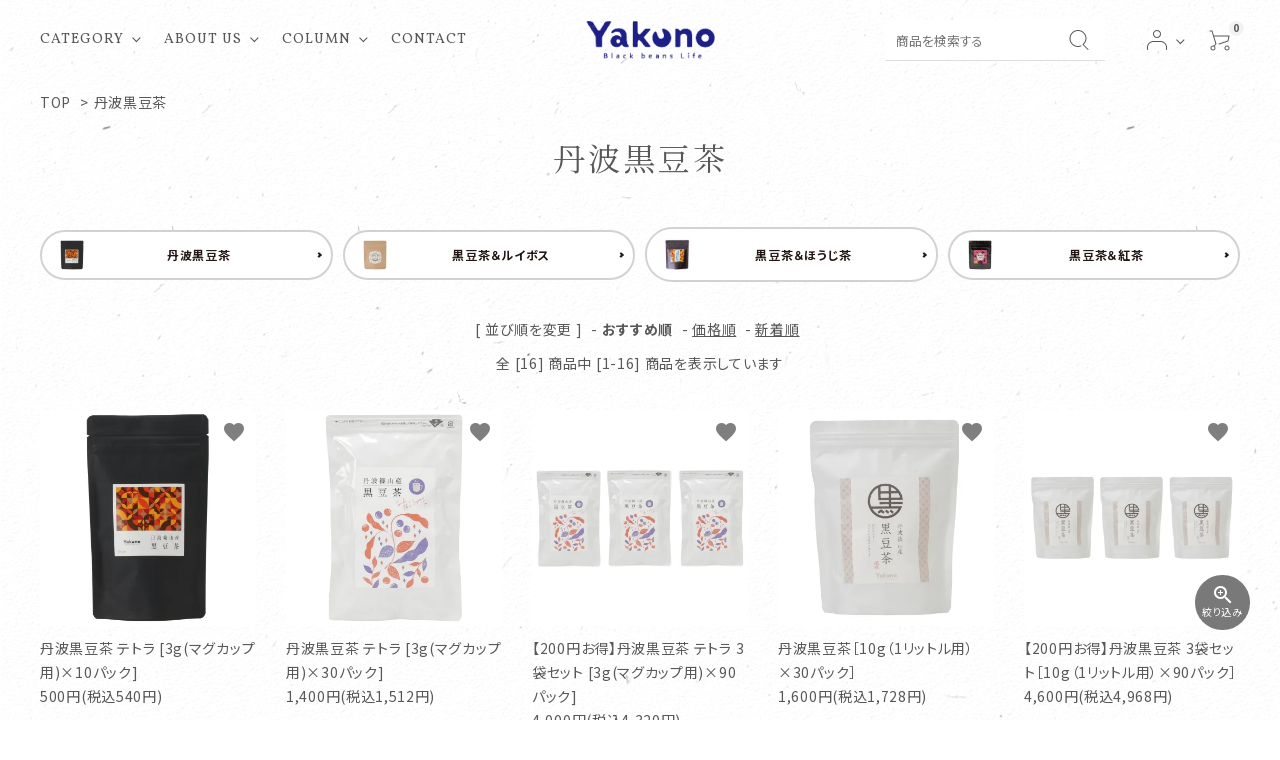

--- FILE ---
content_type: text/html; charset=EUC-JP
request_url: https://kyoto-yakuno.jp/?mode=grp&gid=2808505
body_size: 14830
content:
<!DOCTYPE html PUBLIC "-//W3C//DTD XHTML 1.0 Transitional//EN" "http://www.w3.org/TR/xhtml1/DTD/xhtml1-transitional.dtd">
<html xmlns:og="http://ogp.me/ns#" xmlns:fb="http://www.facebook.com/2008/fbml" xmlns:mixi="http://mixi-platform.com/ns#" xmlns="http://www.w3.org/1999/xhtml" xml:lang="ja" lang="ja" dir="ltr">
<head>
<meta http-equiv="content-type" content="text/html; charset=euc-jp" />
<meta http-equiv="X-UA-Compatible" content="IE=edge,chrome=1" />
<title>丹波黒豆茶 - 「丹波黒豆」専門問屋　夜久野物産株式会社 ー Yakuno</title>
<meta name="Keywords" content="丹波黒豆茶,丹波黒豆,丹波,黒豆,黒豆甘納豆,黒豆煮豆,黒豆茶,黒豆ルイボスティー,お取り寄せ,ヤクノ,やくの,Yakuno" />
<meta name="Description" content="豊かな土壌と寒暖差の激しい盆地特有の気候で育まれてきた 風味・栄養ともに最高峰の丹波篠山産「丹波黒豆」を、もっと身近な商品として、みなさまの笑顔と健康のためにお届けします。黒豆茶のお取り寄せなら「丹波黒豆」専門問屋 夜久野物産株式会社" />
<meta name="Author" content="" />
<meta name="Copyright" content="" />
<meta http-equiv="content-style-type" content="text/css" />
<meta http-equiv="content-script-type" content="text/javascript" />
<link rel="stylesheet" href="https://img07.shop-pro.jp/PA01349/152/css/8/index.css?cmsp_timestamp=20230426145328" type="text/css" />
<link rel="stylesheet" href="https://img07.shop-pro.jp/PA01349/152/css/8/product_list.css?cmsp_timestamp=20230426145328" type="text/css" />

<link rel="alternate" type="application/rss+xml" title="rss" href="https://kyoto-yakuno.jp/?mode=rss" />
<link rel="alternate" media="handheld" type="text/html" href="https://kyoto-yakuno.jp/?mode=grp&gid=2808505" />
<link rel="shortcut icon" href="https://img07.shop-pro.jp/PA01349/152/favicon.ico?cmsp_timestamp=20251021080856" />
<script type="text/javascript" src="//ajax.googleapis.com/ajax/libs/jquery/1.7.2/jquery.min.js" ></script>
<meta property="og:title" content="丹波黒豆茶 - 「丹波黒豆」専門問屋　夜久野物産株式会社 ー Yakuno" />
<meta property="og:description" content="豊かな土壌と寒暖差の激しい盆地特有の気候で育まれてきた 風味・栄養ともに最高峰の丹波篠山産「丹波黒豆」を、もっと身近な商品として、みなさまの笑顔と健康のためにお届けします。黒豆茶のお取り寄せなら「丹波黒豆」専門問屋 夜久野物産株式会社" />
<meta property="og:url" content="https://kyoto-yakuno.jp?mode=grp&gid=2808505" />
<meta property="og:site_name" content="「丹波黒豆」専門問屋　夜久野物産株式会社 ー Yakuno" />
<meta property="og:image" content="https://img07.shop-pro.jp/PA01349/152/category/g_2808505.jpg?cmsp_timestamp=20250218182015"/>
<script src="//ajax.googleapis.com/ajax/libs/jquery/1.9.1/jquery.min.js"></script>
<script src="//file002.shop-pro.jp/PA01349/152/js/jquery.smoothScroll.js"></script>
<script src="//file002.shop-pro.jp/PA01349/152/js/rollover.js"></script>
<script src="//file002.shop-pro.jp/PA01349/152/js/jquery.equalheight.js"></script>
<script>
$(document).ready(function () {
    $('.product-text').equalHeight();
});
</script>
<script>
  (function(i,s,o,g,r,a,m){i['GoogleAnalyticsObject']=r;i[r]=i[r]||function(){
  (i[r].q=i[r].q||[]).push(arguments)},i[r].l=1*new Date();a=s.createElement(o),
  m=s.getElementsByTagName(o)[0];a.async=1;a.src=g;m.parentNode.insertBefore(a,m)
  })(window,document,'script','//www.google-analytics.com/analytics.js','ga');

  ga('create', 'UA-75854166-1', 'auto');
  ga('send', 'pageview');

</script>
<meta name="google-site-verification" content="jHUpO1I3n82TxGhnekxSy-43sW_Y2Q2S2gXYpMBPWs4" />
<meta name="msvalidate.01" content="FD830FD14273D848BF5A809901224AE3" />
<meta name="facebook-domain-verification" content="cubrdd4oiwx15ka5vv9y8e1okv8icj" />
<!-- AdSIST Tool --><!-- Facebook Pixel Code -->
<script nonce="W7pZzQ1X">
!function(f,b,e,v,n,t,s){if(f.fbq)return;n=f.fbq=function(){n.callMethod?
n.callMethod.apply(n,arguments):n.queue.push(arguments)};if(!f._fbq)f._fbq=n;
n.push=n;n.loaded=!0;n.version='2.0';n.queue=[];t=b.createElement(e);t.async=!0;
t.src=v;s=b.getElementsByTagName(e)[0];s.parentNode.insertBefore(t,s)}(window,
document,'script','https://connect.facebook.net/en_US/fbevents.js');

fbq('init', '1626316804464469');
fbq('track', "PageView");</script>
<noscript><img height="1" width="1" style="display:none"
src="https://www.facebook.com/tr?id=1626316804464469&ev=PageView&noscript=1"
/></noscript>
<!-- End Facebook Pixel Code -->    <!-- Start Facebook Pixel EventCode AdSIST DYNAMIC -->
    <script type="text/javascript">
        var productID = getParam('pid')
        function getParam(name, url) {
            if (!url) {
                url = window.location.href;
            }
            name = name.replace(/[\[\]]/g, "$&");
            var regex = new RegExp("[?&]" + name + "(=([^&#]*)|&|#|$)");
            results = regex.exec(url);
            if (!results) {
                return null;
            }
            if (!results[2]) {
                return '';
            }
            return decodeURIComponent(results[2].replace(/\+/g, " "));
        }
        fbq('track', 'ViewContent', {
            content_ids: productID,
            content_type: 'product',
        });
    </script>
    <!-- End Facebook Pixel EventCode AdSIST DYNAMIC -->
<!-- AdSIST Yahoo Search Ad General Tag -->
<meta name="adsist-yahoo-search-ad" content="2023-10-18">
<!-- end of AdSIST Yahoo Search Ad General Tag -->
<script>
  var Colorme = {"page":"product_list","shop":{"account_id":"PA01349152","title":"\u300c\u4e39\u6ce2\u9ed2\u8c46\u300d\u5c02\u9580\u554f\u5c4b\u3000\u591c\u4e45\u91ce\u7269\u7523\u682a\u5f0f\u4f1a\u793e \u30fc Yakuno"},"basket":{"total_price":0,"items":[]},"customer":{"id":null}};

  (function() {
    function insertScriptTags() {
      var scriptTagDetails = [];
      var entry = document.getElementsByTagName('script')[0];

      scriptTagDetails.forEach(function(tagDetail) {
        var script = document.createElement('script');

        script.type = 'text/javascript';
        script.src = tagDetail.src;
        script.async = true;

        if( tagDetail.integrity ) {
          script.integrity = tagDetail.integrity;
          script.setAttribute('crossorigin', 'anonymous');
        }

        entry.parentNode.insertBefore(script, entry);
      })
    }

    window.addEventListener('load', insertScriptTags, false);
  })();
</script>

<script async src="https://www.googletagmanager.com/gtag/js?id=G-FX0HQQXE0E"></script>
<script>
  window.dataLayer = window.dataLayer || [];
  function gtag(){dataLayer.push(arguments);}
  gtag('js', new Date());
  
      gtag('config', 'G-FX0HQQXE0E', (function() {
      var config = {};
      if (Colorme && Colorme.customer && Colorme.customer.id != null) {
        config.user_id = Colorme.customer.id;
      }
      return config;
    })());
  
  </script><script async src="https://zen.one/analytics.js"></script>
</head>
<body>
<meta name="colorme-acc-payload" content="?st=1&pt=10033&ut=2808505&at=PA01349152&v=20260201100406&re=&cn=482007d05bf2ff4dcf373d51ab644112" width="1" height="1" alt="" /><script>!function(){"use strict";Array.prototype.slice.call(document.getElementsByTagName("script")).filter((function(t){return t.src&&t.src.match(new RegExp("dist/acc-track.js$"))})).forEach((function(t){return document.body.removeChild(t)})),function t(c){var r=arguments.length>1&&void 0!==arguments[1]?arguments[1]:0;if(!(r>=c.length)){var e=document.createElement("script");e.onerror=function(){return t(c,r+1)},e.src="https://"+c[r]+"/dist/acc-track.js?rev=3",document.body.appendChild(e)}}(["acclog001.shop-pro.jp","acclog002.shop-pro.jp"])}();</script><meta name="viewport" content="width=device-width, initial-scale=1, minimum-scale=1, maximum-scale=1, user-scalable=no">

<link rel="stylesheet" type="text/css" href="https://cdnjs.cloudflare.com/ajax/libs/slick-carousel/1.8.1/slick-theme.min.css"/>
<link rel="stylesheet" type="text/css" href="https://cdnjs.cloudflare.com/ajax/libs/slick-carousel/1.8.1/slick.min.css"/>


<link rel="stylesheet" type="text/css" href="https://file002.shop-pro.jp/PA01349/152/colorme/css/main.css"/>


<link href="https://fonts.googleapis.com/icon?family=Material+Icons" rel="stylesheet">
<script src="https://cdnjs.cloudflare.com/ajax/libs/slick-carousel/1.8.1/slick.min.js"></script>


  <header id="hdr" class="hdr--typeD">
  <div class="hdrMiddle hdrMiddle--logoLeft">
    <div class="hdrFixed">
    <div class="hdrInner">
      <div class="hdrMiddle__left spOnly">
      <nav class="iconNav">
        <ul>
          <li>
            <div id="menu-icon" class="menuToggle">
              <span></span>
              <span></span>
              <span></span>
            </div>
          </li>
        </ul>
      </nav>

      </div>
      <div class="hdrMiddle__left pcOnly">
        <nav class="gNav gNav--typeB">
          <ul>
            <li class="hasChildren">
              <a href="#"><span>CATEGORY</span></a>
              <div class="megaMenu">
                <ul class="megaMenu__inner row">
                  <li class="col-3"><a href="/?mode=grp&gid=2808505" class="megaMenu__button">丹波黒豆茶</a></li>
                  <li class="col-3"><a href="/?mode=grp&gid=2808508" class="megaMenu__button">丹波豆福堂</a></li>
                  <li class="col-3"><a href="/?mode=grp&gid=2808515" class="megaMenu__button">丹波黒豆煮</a></li>
                  <li class="col-3"><a href="/?mode=grp&gid=2808512" class="megaMenu__button">丹波黒大豆</a></li>
                </ul>
              </div>
            </li>
            <li class="hasChildren">
              <a href="#"><span>ABOUT US</span></a>
              <div class="megaMenu">
                <ul class="megaMenu__inner row">
                  <li class="col-3"><a href="/?mode=f9#profile" class="megaMenu__button">会社案内</a></li>
                  <li class="col-3"><a href="/?mode=f9#philosophy" class="megaMenu__button">企業理念</a></li>
                  <li class="col-3"><a href="/?mode=f9#product" class="megaMenu__button">丹波黒豆</a></li>
                  <li class="col-3"><a href="/?mode=f9#gaiyou" class="megaMenu__button">会社概要</a></li>
                </ul>
              </div>
            </li>
            <li class="hasChildren">
              <a href="#"><span>COLUMN</span></a>
              <div class="megaMenu">
                <ul class="megaMenu__inner row">
                  <!--<li class="col-3"><a href="/apps/note/category/column/basic/" class="megaMenu__button">基礎知識</a></li>
                  <li class="col-3"><a href="/apps/note/category/column/faq/" class="megaMenu__button">疑問・悩み</a></li>
                  <li class="col-3"><a href="/apps/note/category/column/health/" class="megaMenu__button">健康について</a></li>
                  <li class="col-3"><a href="/apps/note/category/column/beauty" class="megaMenu__button">美容について</a></li>-->
                  <li class="col-3"><a href="/apps/note/category/column/recipe/" class="megaMenu__button">黒豆のレシピ</a></li>
                  
									<li class="col-3"><a href="/apps/note/category/column/history/" class="megaMenu__button">黒豆の歴史</a></li>
									<li class="col-3"><a href="/apps/note/category/column/power/" class="megaMenu__button">丹波黒豆のちから</a></li>
									<li class="col-3"><a href="/apps/note/category/column/hometown/" class="megaMenu__button">丹波黒豆のふるさと</a></li>

                </ul>
              </div>
            </li>
            <li>
              <a href="https://shop-yakuno.shop-pro.jp/customer/inquiries/new"><span>CONTACT</span></a>
            </li>
          </ul>
        </nav>

      </div>
      <h1 id="hdrLogo" class="hdrMiddle__center">
        <a href="/">
          <picture>
    <source srcset="https://img07.shop-pro.jp/PA01349/152/etc/h_logo_sp.png" alt="Yakuno 夜久野物産株式会社" width="99" height="auto" media="(max-width: 750px)">
    <img src="https://img07.shop-pro.jp/PA01349/152/etc/h_logo.png" alt="Yakuno 夜久野物産株式会社" width="130" height="auto">
          </picture>
        </a>
      </h1>
      <div class="hdrMiddle__right hdrMiddle__right--2">
        <div class="pcOnly">
        <form action="/" class="searchForm searchFormE" role="search" method="get">
          <div class="searchForm__inner keywordRanking">
            <input type="hidden" name="mode" value="srh">
            <input type="text" value="" name="keyword" placeholder="商品を検索する">
            <button type="submit" class="searchForm__submit">
              <img src="https://file002.shop-pro.jp/PA01349/152/colorme/svg/search_icon.svg" alt="search">
            </button>
          </div>
          <div class="keywordRanking__toggle">
            <h3>よく検索されるキーワード</h3>
            <ul class="keywordRanking">
              <li><a href="/?mode=grp&gid=2808505">丹波黒豆茶</a></li>
              <li><a href="/?mode=grp&gid=2808508">丹波豆福堂</a></li>
							 <li><a href="/?mode=grp&gid=2808515">丹波黒豆煮</a></li>
              <li><a href="/?mode=grp&gid=2808512">丹波黒大豆</a></li>
            </ul>
            <span class="keywordRanking__close">閉じる</span>
          </div>
        </form>
        </div>
          <nav class="iconNav">
            <ul>
              <li class="hasChildren">
                <a href="" class="">
                  
                  <img src="https://file002.shop-pro.jp/PA01349/152/colorme/svg/person_icon.svg" alt="icon">
                </a>
                <ul class="">
                                                            <li><a href="https://kyoto-yakuno.jp/?mode=login&shop_back_url=https%3A%2F%2Fkyoto-yakuno.jp%2F">ログイン</a></li>
                      <li><a href="https://kyoto-yakuno.jp/customer/signup/new">会員登録</a></li>
                                                      </ul>
              </li>
              <li>
                <a href="https://kyoto-yakuno.jp/cart/proxy/basket?shop_id=PA01349152&shop_domain=kyoto-yakuno.jp" class="iconNav__cart">
                   <span class="cartAmount">0</span>
                  <img src="https://file002.shop-pro.jp/PA01349/152/colorme/svg/cart_icon.svg" alt="icon">
                </a></li>
            </ul>
          </nav>

      </div>
    </div>
    </div>
    <div class="hdrBottom hdrBottom--seachWrap spOnly">
      <div class="hdrInner">
        <form action="/" class="searchForm searchFormA" role="search" method="get">
          <div class="searchForm__inner keywordRanking">
            <input type="hidden" name="mode" value="srh">
            <input type="text" value="" name="keyword" placeholder="商品を検索する">
            <button type="submit" class="searchForm__submit">
              <img src="https://file002.shop-pro.jp/PA01349/152/colorme/svg/search_icon.svg" alt="search">
            </button>
          </div>
          <div class="keywordRanking__toggle">
            <h3>よく検索されるキーワード</h3>
            <ul class="keywordRanking">
              <li><a href="/?mode=grp&gid=2808505">丹波黒豆茶</a></li>
              <li><a href="/?mode=grp&gid=2808508">丹波豆福堂</a></li>
							<li><a href="/?mode=grp&gid=2808515">丹波黒豆煮</a></li>
              <li><a href="/?mode=grp&gid=2808512">丹波黒大豆</a></li>
            </ul>
            <span class="keywordRanking__close">閉じる</span>
          </div>
        </form>
      </div>
      
        <nav class="hdrCatMenu">
          <div class="hdrCatMenu__col">
            <a href="" class="hdrCatMenu--toggle font--en">
             <span>CATEGORY</span>
            </a>
            <ul>
              <li><a href="/?mode=grp&gid=2808505">丹波黒豆茶</a></li>
              <li><a href="/?mode=grp&gid=2808508">丹波豆福堂</a></li>
						<li><a href="/?mode=grp&gid=2808515">丹波黒豆煮</a></li>
              <li><a href="/?mode=grp&gid=2808512">丹波黒大豆</a></li>
            </ul>
          </div>
        </nav>

      
    </div>
  </div>
</header>

<aside id="drawer">
  <div class="drawer__search">
    <form action="/" class="searchForm searchFormA" role="search" method="get">
      <div class="searchForm__inner keywordRanking">
        <input type="hidden" name="mode" value="srh">
        <input type="text" value="" name="keyword" placeholder="商品を検索する">
        <button type="submit" class="searchForm__submit">
          <img src="https://file002.shop-pro.jp/PA01349/152/colorme/svg/search_icon.svg" alt="search">
        </button>
      </div>
      <div class="keywordRanking__toggle">
        <h3>よく検索されるキーワード</h3>
        <ul class="keywordRanking">
              <li><a href="/?mode=grp&gid=2808505">丹波黒豆茶</a></li>
              <li><a href="/?mode=grp&gid=2808508">丹波豆福堂</a></li>
							<li><a href="/?mode=grp&gid=2808515">丹波黒豆煮</a></li>
              <li><a href="/?mode=grp&gid=2808512">丹波黒大豆</a></li>

        </ul>
        <span class="keywordRanking__close">閉じる</span>
      </div>
    </form>

  </div>
  <ul class="drawer__nav">
      <div class="drawer__account">
      <div class="drawer__accountText">
        <h2>ACCOUNT MENU</h2>
                  <p>ようこそ　ゲスト 様</p>
        
      </div>
      <ul class="drawer__accountNav">
                  <li>
            <a href="https://kyoto-yakuno.jp/?mode=login&shop_back_url=https%3A%2F%2Fkyoto-yakuno.jp%2F">
              <i class="material-icons">meeting_room</i>ログイン
            
            </a>
          </li>
          <li>
            <a href="https://kyoto-yakuno.jp/customer/signup/new">
              <img src="https://file002.shop-pro.jp/PA01349/152/colorme/svg/person_icon.svg" alt="icon">新規会員登録
              
            </a>
          </li>
              </ul>
    </div>
  


    <li class="hasChildren--click">
      <a href="" class="font--en">CATEGORY</a>
      <ul style="display: none;">
        <li><a href="/?mode=grp&gid=2808505">丹波黒豆茶</a></li>
        <li><a href="/?mode=grp&gid=2808508">丹波豆福堂</a></li>
				<li><a href="/?mode=grp&gid=2808515">丹波黒豆煮</a></li>
        <li><a href="/?mode=grp&gid=2808512">丹波黒大豆</a></li>
      </ul>
    </li>
    <li class="hasChildren--click">
      <a href="" class="font--en">ABOUT US</a>
      <ul style="display: none;">
        <li><a href="/?mode=f9#profile">会社案内</a></li>
        <li><a href="/?mode=f9#philosophy">企業理念</a></li>
        <li><a href="/?mode=f9#product">丹波黒豆</a></li>
        <li><a href="/?mode=f9#gaiyou">会社概要</a></li>
      </ul>
    </li>
    <li class="hasChildren--click">
      <a href="" class="font--en">COLUMN</a>
      <ul style="display: none;">
        <!--<li><a href="/apps/note/category/column/basic/">基礎知識</a></li>
        <li><a href="/apps/note/category/column/faq/">疑問・悩み</a></li>
        <li><a href="/apps/note/category/column/health/">健康について</a></li>
        <li><a href="/apps/note/category/column/beauty">美容について</a></li>
        <li><a href="/apps/note/category/column/recipe/">レシピ</a></li>
        <li><a href="/apps/note/category/column/exhibition/">催事・展示会</a></li>-->
				<li><a href="/apps/note/category/column/recipe/">黒豆のレシピ</a></li>
				<li><a href="/apps/note/category/column/history/">黒豆の歴史</a></li>
				<li><a href="/apps/note/category/column/power/">丹波黒豆のちから</a></li>
				<li><a href="/apps/note/category/column/hometown/">丹波黒豆のふるさと</a></li>
      </ul>
    </li>
    
    <li><a href="https://kyoto-yakuno.jp/?mode=sk#payment">ご利用ガイド</a></li>
    <li><a href="https://kyoto-yakuno.jp/?mode=privacy">プライバシーポリシー</a></li>
    <li><a href="https://kyoto-yakuno.jp/?mode=sk">特定商取引法について</a></li>
    <li><a href="https://shop-yakuno.shop-pro.jp/customer/inquiries/new">お問い合わせ</a></li>
  </ul>

  <!-- <div class="drawer__snsNav">
    <ul class="snsNav">
      <li><a href="#" target="_blank"><i class="fab fa-facebook-square"></i></a></li>
      <li><a href="#" target="_blank"><i class="fab fa-instagram"></i></a></li>
      <li><a href="#" target="_blank"><i class="fab fa-line"></i></a></li>
      <li><a href="#" target="_blank"><i class="fab fa-twitter"></i></a></li>
    </ul>
  </div> -->

  <a href="" class="menuClose drawer__close">メニューを閉じる<i class="material-icons">close</i></a>
</aside>
<div id="overlay" class="menuClose"><i class="material-icons">close</i></div>






<div id="container" class="clearfix">

  <div id="main">
    
<div class="footstamp">
  <a href="./">TOP</a>
                  <span>&gt;</span><a href="https://kyoto-yakuno.jp/?mode=grp&gid=2808505">丹波黒豆茶</a>
        </div>


<h1 class="h2A">丹波黒豆茶</h1>













  <div class="sub_category_area">
          <div class="sub_category">
            <a href="?mode=grp&gid=2822541"><span><img src="https://img07.shop-pro.jp/PA01349/152/category/g_2822541.jpg?cmsp_timestamp=20230220114921" /></span><span>丹波黒豆茶</span></a>
            </div>
          <div class="sub_category">
            <a href="?mode=grp&gid=2822543"><span><img src="https://img07.shop-pro.jp/PA01349/152/category/g_2822543.jpg?cmsp_timestamp=20250218173544" /></span><span>黒豆茶＆ルイボス</span></a>
            </div>
          <div class="sub_category">
            <a href="?mode=grp&gid=3060593"><span><img src="https://img07.shop-pro.jp/PA01349/152/category/g_3060593.png?cmsp_timestamp=20250218173826" /></span><span>黒豆茶＆ほうじ茶</span></a>
            </div>
          <div class="sub_category">
            <a href="?mode=grp&gid=2834455"><span><img src="https://img07.shop-pro.jp/PA01349/152/category/g_2834455.jpg?cmsp_timestamp=20250218173604" /></span><span>黒豆茶＆紅茶</span></a>
            </div>
      </div>




<div class="sort">
  <strong>[&nbsp;並び順を変更&nbsp;]</strong> -
      <span style="font-weight: bolder;">おすすめ順</span> -
  
      <a href="?mode=grp&gid=2808505&sort=p">価格順</a> -
  
      <a href="?mode=grp&gid=2808505&sort=n">新着順</a>
  </div>



<div class="pager">
    全 [16] 商品中 [1-16] 商品を表示しています
  </div>



<div>
  <ul id="category" class="itemList itemList--typeA itemList-pc--5 itemList-sp--2">
      <li class="itemList__unit">
      <a href="?pid=172621846" class="itemWrap">
        
        <span class="itemImg">
                  <img alt="丹波黒豆茶 テトラ [3g(マグカップ用)×10パック]の商品画像" src="https://img07.shop-pro.jp/PA01349/152/product/172621846_th.jpg?cmsp_timestamp=20230125163008" />
                      </span>

        
        <p class="itemName">丹波黒豆茶 テトラ [3g(マグカップ用)×10パック]</p>

        
                  <p class="itemPrice">500円(税込540円)</p>
                
      </a>
			      <div class="fav-item">
        <button type="button"  data-favorite-button-selector="DOMSelector" data-product-id="172621846" data-added-class="is-added">
          <span class="material-icons">favorite</span>
        </button>
      </div>
		</li>
        <li class="itemList__unit">
      <a href="?pid=173359519" class="itemWrap">
        
        <span class="itemImg">
                  <img alt="丹波黒豆茶 テトラ [3g(マグカップ用)×30パック]の商品画像" src="https://img07.shop-pro.jp/PA01349/152/product/173359519_th.jpg?cmsp_timestamp=20230302133742" />
                      </span>

        
        <p class="itemName">丹波黒豆茶 テトラ [3g(マグカップ用)×30パック]</p>

        
                  <p class="itemPrice">1,400円(税込1,512円)</p>
                
      </a>
			      <div class="fav-item">
        <button type="button"  data-favorite-button-selector="DOMSelector" data-product-id="173359519" data-added-class="is-added">
          <span class="material-icons">favorite</span>
        </button>
      </div>
		</li>
        <li class="itemList__unit">
      <a href="?pid=173361764" class="itemWrap">
        
        <span class="itemImg">
                  <img alt="【200円お得】丹波黒豆茶 テトラ  3袋セット [3g(マグカップ用)×90パック]の商品画像" src="https://img07.shop-pro.jp/PA01349/152/product/173361764_th.jpg?cmsp_timestamp=20230302145758" />
                      </span>

        
        <p class="itemName">【200円お得】丹波黒豆茶 テトラ  3袋セット [3g(マグカップ用)×90パック]</p>

        
                  <p class="itemPrice">4,000円(税込4,320円)</p>
                
      </a>
			      <div class="fav-item">
        <button type="button"  data-favorite-button-selector="DOMSelector" data-product-id="173361764" data-added-class="is-added">
          <span class="material-icons">favorite</span>
        </button>
      </div>
		</li>
        <li class="itemList__unit">
      <a href="?pid=100346493" class="itemWrap">
        
        <span class="itemImg">
                  <img alt="丹波黒豆茶［10g（1リットル用）×30パック］の商品画像" src="https://img07.shop-pro.jp/PA01349/152/product/100346493_th.jpg?cmsp_timestamp=20230111173838" />
                      </span>

        
        <p class="itemName">丹波黒豆茶［10g（1リットル用）×30パック］</p>

        
                  <p class="itemPrice">1,600円(税込1,728円)</p>
                
      </a>
			      <div class="fav-item">
        <button type="button"  data-favorite-button-selector="DOMSelector" data-product-id="100346493" data-added-class="is-added">
          <span class="material-icons">favorite</span>
        </button>
      </div>
		</li>
        <li class="itemList__unit">
      <a href="?pid=100346577" class="itemWrap">
        
        <span class="itemImg">
                  <img alt="【200円お得】丹波黒豆茶 3袋セット［10g（1リットル用）×90パック］の商品画像" src="https://img07.shop-pro.jp/PA01349/152/product/100346577_th.jpg?cmsp_timestamp=20230125153730" />
                      </span>

        
        <p class="itemName">【200円お得】丹波黒豆茶 3袋セット［10g（1リットル用）×90パック］</p>

        
                  <p class="itemPrice">4,600円(税込4,968円)</p>
                
      </a>
			      <div class="fav-item">
        <button type="button"  data-favorite-button-selector="DOMSelector" data-product-id="100346577" data-added-class="is-added">
          <span class="material-icons">favorite</span>
        </button>
      </div>
		</li>
        <li class="itemList__unit">
      <a href="?pid=172622304" class="itemWrap">
        
        <span class="itemImg">
                  <img alt="黒豆茶＆ルイボス テトラ [2.5g(マグカップ用)×10パック]の商品画像" src="https://img07.shop-pro.jp/PA01349/152/product/172622304_th.jpg?cmsp_timestamp=20230125165130" />
                      </span>

        
        <p class="itemName">黒豆茶＆ルイボス テトラ [2.5g(マグカップ用)×10パック]</p>

        
                  <p class="itemPrice">500円(税込540円)</p>
                
      </a>
			      <div class="fav-item">
        <button type="button"  data-favorite-button-selector="DOMSelector" data-product-id="172622304" data-added-class="is-added">
          <span class="material-icons">favorite</span>
        </button>
      </div>
		</li>
        <li class="itemList__unit">
      <a href="?pid=173976996" class="itemWrap">
        
        <span class="itemImg">
                  <img alt="黒豆茶＆ルイボス テトラ [2.5g(マグカップ用)×30パック]の商品画像" src="https://img07.shop-pro.jp/PA01349/152/product/173976996_th.jpg?cmsp_timestamp=20230407090125" />
                      </span>

        
        <p class="itemName">黒豆茶＆ルイボス テトラ [2.5g(マグカップ用)×30パック]</p>

        
                  <p class="itemPrice">1,400円(税込1,512円)</p>
                
      </a>
			      <div class="fav-item">
        <button type="button"  data-favorite-button-selector="DOMSelector" data-product-id="173976996" data-added-class="is-added">
          <span class="material-icons">favorite</span>
        </button>
      </div>
		</li>
        <li class="itemList__unit">
      <a href="?pid=173977041" class="itemWrap">
        
        <span class="itemImg">
                  <img alt="【200円お得】黒豆茶＆ルイボス テトラ 3袋セット [2.5g(マグカップ用)×90パック]の商品画像" src="https://img07.shop-pro.jp/PA01349/152/product/173977041_th.jpg?cmsp_timestamp=20230407091319" />
                      </span>

        
        <p class="itemName">【200円お得】黒豆茶＆ルイボス テトラ 3袋セット [2.5g(マグカップ用)×90パック]</p>

        
                  <p class="itemPrice">4,000円(税込4,320円)</p>
                
      </a>
			      <div class="fav-item">
        <button type="button"  data-favorite-button-selector="DOMSelector" data-product-id="173977041" data-added-class="is-added">
          <span class="material-icons">favorite</span>
        </button>
      </div>
		</li>
        <li class="itemList__unit">
      <a href="?pid=104729854" class="itemWrap">
        
        <span class="itemImg">
                  <img alt="黒豆茶＆ルイボス［5g（1リットル用）×20パック］の商品画像" src="https://img07.shop-pro.jp/PA01349/152/product/104729854_th.jpg?cmsp_timestamp=20230111174121" />
                      </span>

        
        <p class="itemName">黒豆茶＆ルイボス［5g（1リットル用）×20パック］</p>

        
                  <p class="itemPrice">1,300円(税込1,404円)</p>
                
      </a>
			      <div class="fav-item">
        <button type="button"  data-favorite-button-selector="DOMSelector" data-product-id="104729854" data-added-class="is-added">
          <span class="material-icons">favorite</span>
        </button>
      </div>
		</li>
        <li class="itemList__unit">
      <a href="?pid=104730261" class="itemWrap">
        
        <span class="itemImg">
                  <img alt="【150円お得】黒豆茶＆ルイボス 3袋セット［5g（1リットル用）×60パック］の商品画像" src="https://img07.shop-pro.jp/PA01349/152/product/104730261_th.jpg?cmsp_timestamp=20230128162352" />
                      </span>

        
        <p class="itemName">【150円お得】黒豆茶＆ルイボス 3袋セット［5g（1リットル用）×60パック］</p>

        
                  <p class="itemPrice">3,750円(税込4,050円)</p>
                
      </a>
			      <div class="fav-item">
        <button type="button"  data-favorite-button-selector="DOMSelector" data-product-id="104730261" data-added-class="is-added">
          <span class="material-icons">favorite</span>
        </button>
      </div>
		</li>
        <li class="itemList__unit">
      <a href="?pid=184947337" class="itemWrap">
        
        <span class="itemImg">
                  <img alt="黒豆茶＆ほうじ茶 テトラ [2.5g(マグカップ用)×10パック]の商品画像" src="https://img07.shop-pro.jp/PA01349/152/product/184947337_th.jpg?cmsp_timestamp=20250218174414" />
                      </span>

        
        <p class="itemName">黒豆茶＆ほうじ茶 テトラ [2.5g(マグカップ用)×10パック]</p>

        
                  <p class="itemPrice">500円(税込540円)</p>
                
      </a>
			      <div class="fav-item">
        <button type="button"  data-favorite-button-selector="DOMSelector" data-product-id="184947337" data-added-class="is-added">
          <span class="material-icons">favorite</span>
        </button>
      </div>
		</li>
        <li class="itemList__unit">
      <a href="?pid=184947880" class="itemWrap">
        
        <span class="itemImg">
                  <img alt="黒豆茶＆ほうじ茶 テトラ [2.5g(マグカップ用)×30パック]
の商品画像" src="https://img07.shop-pro.jp/PA01349/152/product/184947880_th.jpg?cmsp_timestamp=20250218175939" />
                      </span>

        
        <p class="itemName">黒豆茶＆ほうじ茶 テトラ [2.5g(マグカップ用)×30パック]
</p>

        
                  <p class="itemPrice">1,400円(税込1,512円)</p>
                
      </a>
			      <div class="fav-item">
        <button type="button"  data-favorite-button-selector="DOMSelector" data-product-id="184947880" data-added-class="is-added">
          <span class="material-icons">favorite</span>
        </button>
      </div>
		</li>
        <li class="itemList__unit">
      <a href="?pid=184947898" class="itemWrap">
        
        <span class="itemImg">
                  <img alt="【200円お得】黒豆茶＆ほうじ茶 テトラ 3袋セット [2.5g(マグカップ用)×90パック]の商品画像" src="https://img07.shop-pro.jp/PA01349/152/product/184947898_th.jpg?cmsp_timestamp=20250218180107" />
                      </span>

        
        <p class="itemName">【200円お得】黒豆茶＆ほうじ茶 テトラ 3袋セット [2.5g(マグカップ用)×90パック]</p>

        
                  <p class="itemPrice">4,000円(税込4,320円)</p>
                
      </a>
			      <div class="fav-item">
        <button type="button"  data-favorite-button-selector="DOMSelector" data-product-id="184947898" data-added-class="is-added">
          <span class="material-icons">favorite</span>
        </button>
      </div>
		</li>
        <li class="itemList__unit">
      <a href="?pid=185058741" class="itemWrap">
        
        <span class="itemImg">
                  <img alt="黒豆茶＆ほうじ茶［5g（1リットル用）×12パック］の商品画像" src="https://img07.shop-pro.jp/PA01349/152/product/185058741_th.jpg?cmsp_timestamp=20250225102301" />
                      </span>

        
        <p class="itemName">黒豆茶＆ほうじ茶［5g（1リットル用）×12パック］</p>

        
                  <p class="itemPrice">500円(税込540円)</p>
                
      </a>
			      <div class="fav-item">
        <button type="button"  data-favorite-button-selector="DOMSelector" data-product-id="185058741" data-added-class="is-added">
          <span class="material-icons">favorite</span>
        </button>
      </div>
		</li>
        <li class="itemList__unit">
      <a href="?pid=185058824" class="itemWrap">
        
        <span class="itemImg">
                  <img alt="【100円お得】黒豆茶＆ほうじ茶 3袋セット［5g（1リットル用）×36パック］の商品画像" src="https://img07.shop-pro.jp/PA01349/152/product/185058824_th.jpg?cmsp_timestamp=20250225103847" />
                      </span>

        
        <p class="itemName">【100円お得】黒豆茶＆ほうじ茶 3袋セット［5g（1リットル用）×36パック］</p>

        
                  <p class="itemPrice">1,400円(税込1,512円)</p>
                
      </a>
			      <div class="fav-item">
        <button type="button"  data-favorite-button-selector="DOMSelector" data-product-id="185058824" data-added-class="is-added">
          <span class="material-icons">favorite</span>
        </button>
      </div>
		</li>
        <li class="itemList__unit">
      <a href="?pid=173181857" class="itemWrap">
        
        <span class="itemImg">
                  <img alt="黒豆茶＆紅茶 テトラ [2.5g(マグカップ用)×10パック]の商品画像" src="https://img07.shop-pro.jp/PA01349/152/product/173181857_th.jpg?cmsp_timestamp=20230220113817" />
                      </span>

        
        <p class="itemName">黒豆茶＆紅茶 テトラ [2.5g(マグカップ用)×10パック]</p>

        
                  <p class="itemPrice">700円(税込756円)</p>
                
      </a>
			      <div class="fav-item">
        <button type="button"  data-favorite-button-selector="DOMSelector" data-product-id="173181857" data-added-class="is-added">
          <span class="material-icons">favorite</span>
        </button>
      </div>
		</li>
      </ul>
</div>


<br class="clear" />


    
    
    
        
                                                                                                                                                                                                        
<nav class="pagerListNav">
  
  <ul class="pagerList">
      						
      <li class="current"><span>1</span></li>

  			
      </ul>
  <p class="pageList--amount">
    全16件
  </p>
</nav>












<nav id="openDetailSearch" class="toDetailSearch toTop--circle toTop--primary"><a href="#"><span><i class="material-icons">zoom_in</i><small>絞り込み</small></span></a></nav>
<div id="modalDetailSearch">
  <form action="/" method="get">
    <input type="hidden" name="mode" value="srh">
    <ul class="ccSearch">
      <li>
        <label>キーワード</label>
        <input type="text" value="" name="keyword" placeholder="キーワードで検索する">
      </li>
      <li>
        <label>カテゴリー</label>
        <select class="" name="cid">
          <option value="">全ての商品から</option>
                    <option value="2106118,0">丹波黒豆茶</option>
                    <option value="2161989,0">黒豆茶＆ルイボス</option>
                    <option value="2946212,0">黒豆茶＆ほうじ茶</option>
                    <option value="2853535,0">黒豆茶＆紅茶</option>
                    <option value="2640504,0">丹波豆福堂</option>
                    <option value="2853221,0">丹波黒豆煮</option>
                    <option value="2640507,0">丹波黒大豆</option>
                  </select>
      </li>
    </ul>
    <p class="text--center"><button type="submit"class="button button--typeA ccSearch__btn">検索する</button></p>
    <div id="mdsClose"><i class="material-icons">close</i></div>
  </form>
  <div id="mdsBg"></div>
</div>  </div>

  
  

</div>


<nav id="toTop" class="toTop--circle toTop--primary"><a href="#"></a></nav>

<footer id="ftr" class="ftr--typeD">
<div class="fNav--typeC container">
  <div class="fNav__logo spOrder1">
    <a href="/">
    <source srcset="https://img07.shop-pro.jp/PA01349/152/etc/h_logo_sp.png" alt="Yakuno 夜久野物産株式会社" width="120" height="auto" media="(max-width: 750px)">
    <img src="https://img07.shop-pro.jp/PA01349/152/etc/h_logo.png" alt="Yakuno 夜久野物産株式会社" width="120" height="auto">
    </a>
  </div>
  <!-- <ul class="snsNav">
    <li><a href="#" target="_blank"><i class="fab fa-facebook-square"></i></a></li>
    <li><a href="#" target="_blank"><i class="fab fa-instagram"></i></a></li>
    <li><a href="#" target="_blank"><i class="fab fa-line"></i></a></li>
    <li><a href="#" target="_blank"><i class="fab fa-twitter"></i></a></li>
  </ul> -->
  <ul class="fNav__list spOrder0">
    <li><a href="/?mode=srh&sort=n&cid=&keyword=">商品一覧</a></li>
    <li><a href="/apps/note/">コンテンツ</a></li>
    <li><a href="https://shop-yakuno.shop-pro.jp/customer/inquiries/new">お問い合わせ</a></li>
    <li><a href="https://kyoto-yakuno.jp/?mode=sk">特定商取引法について</a></li>
    <li><a href="https://kyoto-yakuno.jp/?mode=privacy">プライバシーポリシー</a></li>
  </ul>
</div>
<div class="copyright copyright--typeC">
  &#169; 2023 Yakuno. All rights Reserved. 
</div>

</footer>



<script>
// ver0.11.3
// ヒーローヘッダー　100vhのスマホ対応
function setHeight() {
  let vh = window.innerHeight * 0.01;
}
setHeight();

var menuState = false;
var dropState = false;

window.addEventListener("load",function() {
  $('.mainSlider').each(function(){
    // スライダー（slick）
    var data = $(this).data();
    var arrow = true; var dot = true; var fade = false; var center = false;

    if(data['arrow'] == false) arrow = false;
    if(data['dot'] == false) dot = false;
    if(data['fade'] == true) fade = true;
    if(data['center'] == true) center = true;

    if(center){
      $(this).slick({
        dots: dot,
        arrow: arrow,
        infinite: true,
        autoplay: true,
        centerMode:true,
        centerPadding: "30px",
        variableWidth: true,
        autoplaySpeed: 5000,
        lazyLoad: 'progressive',
      });
    }else if(fade){
      $(this).slick({
        dots: dot,
        arrow: arrow,
        infinite: true,
        slidesToShow: 1,
        slidesToScroll: 1,
        autoplay: true,
        autoplaySpeed: 5000,
        fade:true,
        lazyLoad: 'progressive',
        pauseOnFocus: false,
        pauseOnHover: false
      })
      .on({
        beforeChange: function(event, slick, currentSlide, nextSlide) {
          $(".slick-slide", this).eq(currentSlide).addClass("preve-slide");
          $(".slick-slide", this).eq(nextSlide).addClass("fadeAnimetion");
        },
        afterChange: function() {
          $(".preve-slide", this).removeClass("preve-slide fadeAnimetion");
        }
      });
      $(this).find(".slick-slide").eq(0).addClass("fadeAnimetion");
    }else{
      $(this).slick({
        dots: dot,
        arrow: arrow,
        infinite: true,
        slidesToShow: 1,
        slidesToScroll: 1,
        autoplay: true,
        autoplaySpeed: 5000,
        lazyLoad: 'progressive',
      });
    }
  });


  if($('.contentsSlider').length){
    $('.contentsSlider').each(function() {

      var pcshow = $(this).data('pcshow') ? $(this).data('pcshow') : 4;
      var pcscroll = $(this).data('pcscroll') ? $(this).data('pcscroll') : 4;
      var spshow = $(this).data('spshow') ? $(this).data('spshow') : 2;
      var spscroll = $(this).data('spscroll') ? $(this).data('spscroll') : 2;
      var infinite = true;
      if($(this).data('infinite') == false || $(this).hasClass('itemList--ranking')) infinite = false;
      $(this).slick({
        dots: true,
        arrow: true,
        infinite: infinite,
        lazyLoad: 'progressive',
        slidesToShow: pcshow,
        slidesToScroll: pcscroll,
        autoplay: true,
        autoplaySpeed: 5000,
        speed:150,
        swipeToSlide:true,
        responsive: [{
          breakpoint: 991,  //ブレイクポイントを指定
          settings: {
            slidesToShow: 3,
            slidesToScroll: 3,
          },
          breakpoint: 768,
          settings: {
            slidesToShow: spshow,
            slidesToScroll: spscroll,
          }
        }]
      });
    });
  }
  $('.mainSlider--typeB').each(function(){
	  var slider = $(this); // スライダー
	  var thumbnailItem = ".msThumbnail .msThumbnail__item"; // サムネイル画像アイテム

    var data = $(this).data();
    var arrow = true;
    if(data['arrow'] == 'false') arrow = false;

	  // サムネイル画像アイテムに data-index でindex番号を付与
	  $(thumbnailItem).each(function(){
	   var index = $(thumbnailItem).index(this);
	   $(this).attr("data-index",index);
	  });

	  // スライダー初期化後、カレントのサムネイル画像にクラス「thumbnail-current」を付ける
	  // 「slickスライダー作成」の前にこの記述は書いてください。
	  $(slider).on('init',function(slick){
	   var index = $(".slide-item.slick-slide.slick-current").attr("data-slick-index");
	   $(thumbnailItem+'[data-index="'+index+'"]').addClass("thumbnail-current");
	  });

	  //slickスライダー初期化
	  $(slider).slick({
	    autoplay: true,
	    arrows: arrow,
      infinite: true,
	  });
	  //サムネイル画像アイテムをクリックしたときにスライダー切り替え
	  $(thumbnailItem).on('click',function(){
	    var index = $(this).attr("data-index");
	    $(slider).slick("slickGoTo",index,false);
	  });

	  //サムネイル画像のカレントを切り替え
	  $(slider).on('beforeChange',function(event,slick, currentSlide,nextSlide){
	    $(thumbnailItem).each(function(){
	      $(this).removeClass("thumbnail-current");
	    });
	    $(thumbnailItem+'[data-index="'+nextSlide+'"]').addClass("thumbnail-current");
	  });
  });

  if($('.mainVisual--integrate').length && $('.hdr--integrate').length){
    $('.hdr--integrate').addClass('active');
    $(window).on('scroll', function(event) {
      var scroll = $(window).scrollTop();
      if (scroll > 300 ){
        $('.hdr--integrate').addClass('integrate--fixed');
      }else{
        $('.hdr--integrate').removeClass('integrate--fixed');
      }
    });

  }else if($('.hdr--integrate').length){
    hdrFixed($(".hdr--integrate"));
  }

  // 初期化
  sNavOut('.header__nav');

  // ナビ固定
  // 共通
  if($(".hdrFixed").length){
    hdrFixed($(".hdrFixed"));
  }else{
    var ua = navigator.userAgent;
  // タブレット・スマートフォン時
    if ((ua.indexOf('iPhone') > 0 || ua.indexOf('Android') > 0) && ua.indexOf('Mobile') > 0||ua.indexOf('iPad') > 0) {
      if($(".hdrFixed--sp").length){
        hdrFixed($(".hdrFixed--sp"));
      }
  // PC
    }else{
      if($(".hdrFixed--pc").length){
        hdrFixed($(".hdrFixed--pc"));
      }
    }
  }


  function hdrFixed(target){
    target.after('<div class="h_box"></div>');
    var h = target.height();
    var h_top = target.offset().top;
    $(".h_box").height("0");
    $(window).on('load scroll resize', function(event) {
      var scroll = $(window).scrollTop();
      if (scroll >= h_top) {
        target.css({
          position: 'fixed',
          top: '0px',
          width: '100%',
          'z-index': '998',
        });
        $(".h_box").height(h);
      } else {
        target.css({
          position: ''
        });
        $(".h_box").height("0");
      }
    });
  }
});


// ハンバーガーメニュー展開
$(document).on('click', '.menuToggle', function() {
  $('#drawer').toggleClass('open');
  $('#overlay').toggleClass('open');
  $('body').toggleClass('open');
  return false;
});

$(document).on('click', '.menuClose', function() {
  $('#drawer').removeClass('open');
  $('#overlay').removeClass('open');
  $('body').removeClass('open');
  return false;
});

// SPのみアコーディオン
$(document).on('click', '.sp-toggle', function() {
  var windowWidth = $(window).width();
  if (windowWidth < 768) {
    $(this).next('ul').slideToggle();
    $(this).toggleClass('open');
  }
});

$(document).on('click', '.hdrSearch--toggle > span,.hdrSearch--toggle > a', function() {
  $(this).next().slideToggle();
  if($(this).find('.material-icons').text() == 'search'){
    $(this).find('.material-icons').text('close');
  }else if($(this).find('.material-icons').text() == 'close'){
    $(this).find('.material-icons').text('search');
  }
  return false;
});


// ナビゲーション　子要素展開
$(function() {
  var ua = navigator.userAgent;
  // タブレット・スマートフォン時
  if ((ua.indexOf('iPhone') > 0 || ua.indexOf('Android') > 0) && ua.indexOf('Mobile') > 0||ua.indexOf('iPad') > 0) {
    $('.hasChildren > a').on('mouseenter touchstart', function(){
      $(this).toggleClass('open');
      $(this).next('ul,.megaMenu').toggleClass('open');
      return false;
    }).on('mouseleave touchend', function(){
          return false;
    });
    $('.hasChildren .hasChildren--close > a').on('mouseenter touchstart', function(){
      $(this).parents('ul').removeClass('open').prev('a').removeClass('open');
      return false;
    });

  }else{
  // PC時
    $('.hasChildren').on('mouseenter', function() {
      $(this).children('a').addClass('open');
      $(this).children('ul,.megaMenu').addClass('open');
    }).on('mouseleave', function() {
      $(this).children('a').removeClass('open');
      $(this).children('ul,.megaMenu').removeClass('open');
    });
  }
});

$(document).on('click', '.hasChildren--click > a,.hasChildren--click > span,.hasChildren--click > h3', function() {
  var ul = $(this).next('ul');
  if (dropState == false) {
    $(this).addClass('open');
    ul.addClass('open').slideDown();
    dropState = true;
  } else {
    if ($(this).hasClass('open')) {
      $(this).removeClass('open');
      ul.removeClass('open');
      ul.slideUp();
    } else {
      const all = $(this).parents('li').parents('ul').parents('.gNav').find('.hasChilds > span');
      all.removeClass('open');
      all.next('ul').removeClass('open').slideUp(0);
      $(this).addClass('open');
      ul.addClass('open').slideDown();
    }
  }
  return false;
});

$(document).on('click', '.hasChildren--clickSP > h2', function() {
  var windowWidth = $(window).width();
  if (windowWidth < 768) {
    var next = $(this).next();
    if ($(this).hasClass('open')) {
      $(this).removeClass('open');
      next.removeClass('open');
      next.slideUp();
    } else {
      const all = $(this).parents('li').parents().parents('.gNav').find('.hasChilds > span');
      all.removeClass('open');
      all.next().removeClass('open').slideUp(0);
      $(this).addClass('open');
      next.addClass('open').slideDown();
    }
    return false;
  }
});

// SPヘッダーD　カテゴリーナビ
$(document).on('click', '.hdrCatMenu--toggle', function() {
  if($(this).hasClass('open')){
    $(this).removeClass('open');
    $(this).next('ul').removeClass('open').slideUp();
  }else{
    $('.hdrCatMenu--toggle.open').next('ul').hide().removeClass('open');
    $('.hdrCatMenu--toggle.open').removeClass('open');
    $(this).addClass('open');
    $(this).next('ul').addClass('open').slideDown();
  }
  return false;
});


function sNavIn(_this) {
  var windowWidthMinus = document.documentElement.clientWidth * -1;
  $(_this).addClass('open');
  $('.menuBg--close').addClass('open');
  $(_this).css({
    'left': 0
  });
}

function sNavOut(_this) {
  var windowWidthMinus = document.documentElement.clientWidth * -1;
  $(_this).removeClass('open');
  $('.menuBg--close').removeClass('open');
  $(_this).css({
    'left': windowWidthMinus
  });
}

// タブ切り替え
$(function() {
  $(".tabSwitch > li ").click(function() {
    if (!$(this).hasClass('active')) {
      $(this).parents('.tabSwitch').find('li').removeClass('active');
      $(this).addClass('active');

      var tabNum = $(this).index();
      $(this).parents(".tab").find(".tabContents").find(".tabContent").hide()
      .eq(tabNum).fadeIn("500");
    }
  });
});

// スクロールボタン
$(function() {
  if ($('.mainSliderSec').length || $('.mainVisual').length) {
    if($('.mainVisual--hero').length){
      var position = $(window).height();
    }else if ($('.mainSliderSec').length) {
      var position = $(".mainSliderSec + * ").offset().top;
    }else{
      var position = $(".mainVisual + * ").offset().top;
    }
    $("#scrollBtn").click(function() {
      $("html,body").animate({
        scrollTop: position // さっき変数に入れた位置まで
      }, {
        queue: false // どれくらい経過してから、アニメーションを始めるか。キュー[待ち行列]。falseを指定すると、キューに追加されずに即座にアニメーションを実行。
      });
      return false;
    });
  }
});

// TOPに戻るボタン
$(function(){
  if($('#toTop').length){
    var topBtn = $('#toTop');
    topBtn.hide();

    //スクロールが100に達したらボタン表示
    $(window).scroll(function () {
      var w = $(window).width();
      if ($(this).scrollTop() > 800) {
        topBtn.fadeIn();
      } else {
        topBtn.fadeOut();
      }
    });

    //スムーススクロールでページトップへ
    topBtn.click(function () {
      $('body,html').animate({
        scrollTop: 0
      }, 500);
      return false;
    });
  }
});

// 検索ランキングキーワード
$(function() {
  // テキストボックスにフォーカス時、フォームの背景色を変化
  $('.keywordRanking input[type="text"]')
    .focusin(function(e) {
      $(this).parents('.keywordRanking').next('.keywordRanking__toggle').addClass('open');
    })
    .focusout(function(e) {
      setTimeout(function(){
        $('.keywordRanking__toggle.open').removeClass('open');
      },200);
    });
});

// テキスト横スクロール
var spSwiperDone = false;
$(window).on('load resize', function(event) {
  if (window.innerWidth < 992 && spSwiperDone == false && $(".spSwiper").length) {
    $('.spSwiper').slick({
      autoplay: false,
      speed: 300,
      slidesToShow: 1,
      slidesToScroll: 1,
      centerMode: false,
      variableWidth: true,
      touchMove: true,
      swipeToSlide: true,
      infinite: false
    });

    spSwiperDone= true;
  }
});

if($(".wow").length){
  $(window).on('scroll',function(){
    $(".wow").each(function(){
      var position = $(this).offset().top;
      var height = $(this).height();
      var scroll = $(window).scrollTop();
      var windowHeight = $(window).height();
      if (scroll > position - windowHeight + windowHeight / 4 ){
        $(this).addClass('animated');
      }
    });
  });
}

if (window.innerWidth < 767) {
  $(".cateList__hasChildren").click(function() {
    $(this).toggleClass('open').next().toggleClass('open').slideToggle();
    return false;
  });
}

// 詳細検索モーダル
$(document).on('click', '#mdsBg,#mdsClose', function() {
  $("#modalDetailSearch").removeClass('open');
  return false;
});

$(document).on('click', '#openDetailSearch', function() {
  $("#modalDetailSearch").addClass('open');
  return false;
});


// ＊＊＊＊＊＊＊
// CMS固有
// ＊＊＊＊＊＊＊

// CCシステムの商品カルーセル解除
// $('.fs-c-productListCarousel__list__itemTrack').each(function() {
//   // 商品表示パーツのクラスを付与
//   $(this).addClass('itemList itemList--typeC itemList-pc--4 itemList-sp--2');
//   $(this).parents('.fs-c-productListCarousel__list').removeClass('fs-c-productListCarousel__list').addClass('ccItemListContainer');
//   $(this).removeClass('fs-c-productListCarousel__list__itemTrack');
//   $(this).find('article.fs-c-productListCarousel__list__item.fs-c-productListItem').each(function() {
//     $(this).removeClass('fs-c-productListCarousel__list__item fs-c-productListItem').addClass('itemList__unit');
//     // 商品名
//     var name = $(this).find('.fs-c-productListItem__productName .fs-c-productName__name').text();
//     // 画像をdataLazyから抽出してパース
//     var dataLazy = '';
//     var img = '';
//     $(this).find('img.fs-c-productImage__image').each(function() {
//       dataLazy = $(this).attr('data-lazy');
//       $(this).attr('src', dataLazy);
//     });
//     if (dataLazy != '') {
//       img = '<img src="' + dataLazy + '" alt="' + name + '" class="itemImg" />';
//     }
//     // 商品URL
//     var url = $(this).find('.fs-c-productListItem__productName a').attr('href');
//     // 価格
//     var price = $(this).find('.fs-c-productListItem__prices.fs-c-productPrices').html();
//     // 在庫表示
//     var stockClass = $(this).find('.fs-c-productListItem__lowInStock.fs-c-productListItem__notice.fs-c-productStock').attr('class');
//     console.log(stockClass);
//     var stock = $(this).find('.fs-c-productListItem__lowInStock.fs-c-productListItem__notice.fs-c-productStock').html();
//     if (stock != undefined) {
//       stock = '<div class="' + stockClass + '">' + stock + '</div>';
//     } else {
//       stock = '';
//     }
//     // ボタン＆お気に入り
//     var btn = $(this).find('.fs-c-productListItem__control.fs-c-buttonContainer');
//     // パース
//     var html = '<a class="itemWrap" href="' + url + '">' + img + '<p class="itemName">' + name + '</p>' + price + stock + '</a>';
//
//     $(this).html(html);
//
//     $('.fs-c-productListCarousel__ctrl').hide();
//   });
//
//   $('.fs-c-button--carousel').hide();
// });

// CM検索エンター
$('.search-keyword').on('keypress', function(e) {
    if (e.keyCode == 13) {
        var index = $('.search-keyword').index(this);
        $('.search-url')[index].click();
    }
});

// CMカレンダー
$(function(){
    $('.dayList').each(function(){
        var month = $(this).attr('data-month');
        var day = $(this).attr('data-day');
        var color = $(this).attr('data-color');
        $('.makeshop-calendar' + month +' .day' + day).css({
            'background-color': color,
            'color': '#fff',
            'font-weight': 'bold'
        });
    });
});



// CM Cart
$('#cp_toggle01_bg').on('click', function() {
    if($('#cp_toggle01').prop('checked')){
        $('#cp_toggle01').prop('checked', false);
      }
    if($('#cp_toggle04').prop('checked')){
        $('#cp_toggle04').prop('checked', false);
    }
});
$('.cp_toggle04').on('click', function() {
  if ($('#cp_toggle01').prop('checked')) {
    $('#cp_toggle01').prop('checked', false);
  }
});

$('.cp_toggle01').on('click', function() {
  if ($('#cp_toggle04').prop('checked')) {
    $('#cp_toggle04').prop('checked', false);
  }
});

function updateCart(data)
{
    // 買い物カゴの商品数を更新
    var quantity = getCartQuantity(data.totalQuantity);
    $('.cartAmount', parent.document).html(quantity);

    // 買い物カゴをリロード
    var url = $('.cart-object', parent.document).attr('data');
    $('.cart-object', parent.document).attr('data', url);
}

// 買い物カゴの商品数を取得する（商品詳細ページでも利用）
function getCartQuantity(totalQuantity)
{
    var quantity = '';

    if (totalQuantity == 0) {
        quantity = '';
    } else if (totalQuantity < 100) {
        quantity = totalQuantity;
    } else {
        quantity = '99+';
    }

    return quantity;
}

$(function() {
  if($('#catepage-page-common-search-data').length){
    initCustomSearchForm($('#catepage-page-common-search-data'));
  }
  if($('#side-page-common-search-data').length){
    initCustomSearchForm($('#side-page-common-search-data'));
  }
  if($('#drawer-page-common-search-data').length){
    initCustomSearchForm($('#drawer-page-common-search-data'));
  }
});

function initCustomSearchForm(pageData)
{
    var searchUrl = pageData.attr('data-search-url');
    var keywordId = pageData.attr('data-id-keyword');
    var priceLowId = pageData.attr('data-id-price-low');
    var priceHighId = pageData.attr('data-id-price-high');
    var categoryId = pageData.attr('data-id-category');
    var originalCodeId = pageData.attr('data-id-original-code');

    $('[href="' + searchUrl + '"]').on('click', function() {
        var index = $('[href="' + searchUrl + '"]').index(this);
        var keyword = getFormValue(keywordId, index);
        var priceLow = getFormValue(priceLowId, index);
        var priceHigh = getFormValue(priceHighId, index);
        var category = getFormValue(categoryId, index);
        var originalCode = getFormValue(originalCodeId, index);

        $.ajax({
            url: '/shop/shopsearch_url.html',
            type: 'POST',
            data: JSON.stringify({
                'keyword': keyword,
                'price_low': priceLow,
                'price_high': priceHigh,
                'category': category,
                'original_code': originalCode
            }),
            contentType: 'application/json',
            dataType: 'json'
        }).done(function(data) {
            if (!data.result) {
                openModalMessage(data.error.message);
                return;
            }
            location.href = data.url;
        });

        return false;
    });
}

function getFormValue(dataId, index)
{
    var result = $('[data-id="' + dataId + '"]').eq(index).val();
    return (result === undefined) ? '' : result;
}

</script>



<!-- <script>
$(function () {
  $('.prd_search_form_btn').click(function () {
    $('.prd_search_block').toggleClass('open');
    $('.prd_search_form').slideToggle();
  });
  $('.js-gNavDrop').hover(function () {
    $(this).children(".gNav__drop").stop(true,true).fadeIn("fast");
  },function(){
    $(this).children(".gNav__drop").fadeOut("fast");
  });
  $(window).load(function () {
    $('.prd_lst_unit_s').tile();
    $('.column--2').tile();
    $('.prd_lst_unit_m').tile();
    $('.grp_lst_unit').tile();
  });
});
</script> --><script type="text/javascript" src="https://kyoto-yakuno.jp/js/cart.js" ></script>
<script type="text/javascript" src="https://kyoto-yakuno.jp/js/async_cart_in.js" ></script>
<script type="text/javascript" src="https://kyoto-yakuno.jp/js/product_stock.js" ></script>
<script type="text/javascript" src="https://kyoto-yakuno.jp/js/js.cookie.js" ></script>
<script type="text/javascript" src="https://kyoto-yakuno.jp/js/favorite_button.js" ></script>
</body></html>

--- FILE ---
content_type: text/css
request_url: https://img07.shop-pro.jp/PA01349/152/css/8/index.css?cmsp_timestamp=20230426145328
body_size: 17545
content:
.font--en {
    font-family: 'Vollkorn','Noto Serif JP', "游明朝体", "Yu Mincho", YuMincho, "ヒラギノ明朝 Pro", "Hiragino Mincho Pro", "MS P明朝", "MS PMincho", serif !important;
}
table.tbl_calendar {
    text-align: center;
    width: 100%;
    margin-bottom: 15px;
}
table.tbl_calendar caption{
  font-weight: bold;
  margin: 10px auto;
}

      .product__fav-item {
          margin-top: 10px;
        }

        .product__fav-item button {
          padding: 0;
          cursor: pointer;
          transition: .2s;
          color: #999;
          border: 0;
          outline: none;
          background: transparent;
        }

        .product__fav-item .fav-items {
          color: #ff7373;
        }

        .product__fav-item svg {
          width: 20px;
          height: 20px;
          vertical-align: -.35em;
          fill: currentColor;
        }


.fav-item{
  position: absolute;
  right: 25px;
  top: 10px;
}
@media (max-width: 767px) {
  .fav-item{
    position: absolute;
    right: 15px;
    top: 10px;
  }
  .itemList-sp--3 .fav-item {
    right: 10px;
    top: 5px;
  }
}
.fav-item button {
    animation: none;
    border: none;
    background: none;
    padding: 0;
    color: rgba(0,0,0, 0.5);
   cursor: pointer;
}
.fav-item button.is-added {
    color: rgba(255, 115, 115, 0.5);
}

h1#logo_i img {
    max-width: 100%;
}

#validation_select_yes a, #validation_select_no a {
    font-size: 12px;
    padding: 12px 25px;
}

#validation_select_yes, #validation_select_no{
  margin:0;
}

#main_i,#header_i,#footer_i{
  margin:0;
  font-size:14px;
}

.validation_txt {
    font-size: 14px;
}
#main_i {
    padding: 20px;
}
.footstamp {
    margin-top: 15px;
}


/* FreePage
---------------------------------------------------------------- */
.freePage {
  margin:40px 0;
}
.freePage p{
  margin:40px 0;
  width: auto;
}
.freePage li{
  list-style-type:none;
}
.freePage *{
  line-height:1.5;
}

/* Font
---------------------------------------------------------------- */
.bold { font-weight: bold; }

.f11 { font-size: 11px; }

.f12 { font-size: 12px; }

.f13 { font-size: 13px; }

.f14 { font-size: 14px; }

.f15 { font-size: 15px; }

.f16 { font-size: 16px; }

.f18 { font-size: 18px; }

.f20 { font-size: 20px; }

.f22 { font-size: 22px; }

.f24 { font-size: 24px; }

.f26 { font-size: 26px; }

.f-red { color: #db0000; }

/* Space
---------------------------------------------------------------- */
.mt10 { margin-top: 10px; }

.mt20 { margin-top: 20px; }

.mt30 { margin-top: 30px; }

.mt40 { margin-top: 40px; }

.mt50 { margin-top: 50px; }

.mt60 { margin-top: 60px; }

.mt70 { margin-top: 70px; }

.mt80 { margin-top: 80px; }

.mt90 { margin-top: 90px; }

.mt100 { margin-top: 100px; }

.mt110 { margin-top: 110px; }

.mt120 { margin-top: 120px; }

.mt5 { margin-top: 5px; }

.mt15 { margin-top: 15px; }

.mt25 { margin-top: 25px; }

.left { text-align: left; }

.center { text-align: center; }

.right { text-align: right; }

/* Layout
---------------------------------------------------------------- */
.l-container { width: 100%; }

.l-bar { width: 980px; margin: 0 auto; }

.l-wrap { width: 980px; margin: 40px auto 0; overflow: hidden; }

.l-primary { float: left; width: 720px; border-top: 1px solid #222; }

.l-secondary { float: right; width: 220px; border-top: 1px solid #222; font-family: "游明朝", YuMincho, "ヒラギノ明朝 ProN W3", "Hiragino Mincho ProN", "HG明朝E", "ＭＳ Ｐ明朝", "ＭＳ 明朝", serif;}


/* navigation
---------------------------------------------------------------- */
.site-nav { margin: 30px 0 20px; font-family: "游明朝", YuMincho, "ヒラギノ明朝 ProN W3", "Hiragino Mincho ProN", "HG明朝E", "ＭＳ Ｐ明朝", "ＭＳ 明朝", serif;}

.site-nav-list { width: 980px; margin: 0 auto; overflow: hidden; text-align: center; font-size: 0; }

.site-nav-item { display: inline-block; border-right: 1px solid #555; font-size: 18px; line-height: 1; }

.site-nav-item:first-child { border-left: 1px solid #555; }

.site-nav-item a { display: block; padding: 5px 25px; }

/* bar
---------------------------------------------------------------- */
.bar-text { margin: 30px 0 0; line-height:2; text-align: center; font-size: 16px;font-family: "游明朝", YuMincho, "ヒラギノ明朝 ProN W3", "Hiragino Mincho ProN", "HG明朝E", "ＭＳ Ｐ明朝", "ＭＳ 明朝", serif; }

/* contents
---------------------------------------------------------------- */
.main-title { padding: 20px 0 20px 25px; color: #1c1a88; background: url(https://file002.shop-pro.jp/PA01349/152/images/common/icon_title.jpg) left center no-repeat; border-bottom: 1px solid #cdcdcd; font-family: "游明朝", YuMincho, "ヒラギノ明朝 ProN W3", "Hiragino Mincho ProN", "HG明朝E", "ＭＳ Ｐ明朝", "ＭＳ 明朝", serif;}

.main-title-01 { font-size: 25px; line-height:1.2; }

.main-title-02 { font-size: 18px; }

.sub-title { color: #1c1a88; }

.sub-title-01 { font-size: 20px; }

.sub-title-02 { font-size: 17px; }

.product-btn { margin: 20px 0 0 auto; width: 230px; }

.product-btn a { display: block; padding: 10px 0 8px; color: #fff; line-height: 1.5; text-align: center; background: #ed6d16 url(https://file002.shop-pro.jp/PA01349/152/images/common/icon_btn.png) 94% center no-repeat; border-bottom: 2px solid #a21e00; border-radius: 5px; font-size: 14px; }

.product-btn a:hover { background: #db0000 url(https://file002.shop-pro.jp/PA01349/152/images/common/icon_btn.png) 94% center no-repeat; }


/* ご利用ガイド
---------------------------------------------------------------- */
.guide-data { padding: 0 0 30px; border-bottom: 1px solid #cdcdcd; }

.guide-data-title { margin: 30px 0 0; }

.guide-data-cell { margin: 10px 0 0; }

.guide-add { width: 270px; margin: 40px 0 0; padding: 20px; border: 1px solid #cdcdcd; }

.guide-add-title { font-size: 16px; }

/* Yakunoについて
---------------------------------------------------------------- */
.about-data { width: 100%; margin: 15px 0 0; font-size: 0; overflow: hidden; }

.about-data-title { width: 140px; float: left; padding: 15px 0; font-size: 15px; text-align: center; border-top: 1px dotted #cdcdcd; clear: both; }

.about-data-title:first-of-type { border-top: none; }

.about-data-cell { width: 580px; float: left; padding: 15px 0; font-size: 15px; border-top: 1px dotted #cdcdcd; }

.about-data-cell:first-of-type { border-top: none; }

.about-block { margin: 30px 0 0; padding: 30px 0 0; border-top: solid 1px #cdcdcd; }

/* LP共通
---------------------------------------------------------------- */
.lp-wrap { width: 100%; min-width: 980px; }

.lp-inner { width: 980px; margin: 0 auto; }

.emp { color: #db0000; }

/* 青汁LP
---------------------------------------------------------------- */
.ao-block01 { width: 100%; padding: 0 0 20px; background: url(https://file002.shop-pro.jp/PA01349/152/images/aojiru/aojiru_bg02.jpg) left bottom repeat-x; position: relative; z-index: 1; }

.ao-block02 { width: 100%; padding: 0 0 40px; background: url(https://file002.shop-pro.jp/PA01349/152/images/aojiru/aojiru_bg01.jpg) left bottom repeat-x; position: relative; z-index: 1; }

.ao-howto { margin: 20px 0 0; padding: 50px 0 40px 30px; border: 1px solid #a8a8a8; }

.ao-howto-item01 { width: 635px; min-height: 150px; position: relative; padding: 0 0 30px; }

.ao-howto-item02 { width: 570px; min-height: 150px; position: relative; padding: 0 0 30px; }

.ao-howto-img { position: absolute; top: 0; right: -225px; }

.ao-howto-text { padding: 20px; letter-spacing: -0.8px; }

.ao-arrow { margin: -4px 0 0; position: relative; z-index: 10; text-align: center; }

.ao-block03 { width: 100%; padding: 0 0 40px; background: url(https://file002.shop-pro.jp/PA01349/152/images/aojiru/aojiru_bg01.jpg) left bottom repeat-x; position: relative; z-index: 1; }

.ao-point01 { margin: 40px 0 0; overflow: hidden; }

.ao-point01 dt { width: 352px; float: left; }

.ao-point01 dd { width: 593px; float: right; }

.ao-point02 { margin: 15px 0 0; overflow: hidden; }

.ao-point02 dt { width: 177px; float: right; }

.ao-point02 dd { width: 760px; float: left; }

.ao-point03 { margin: 40px 0 0; padding: 25px 60px; letter-spacing: -0.8px; color: #fff; text-align: center; background-color: #3c3c3c; border-radius: 4px 4px 0 0; }

.ao-point04 { margin: 40px 0 0; overflow: hidden; }

.ao-point04 dt { width: 345px; float: right; }

.ao-point04 dd { width: 582px; float: left; }

.ao-point05 { margin: 40px 0 0; padding: 0 30px 0 0; height: 236px; color: #fff; background-color: #6db255; border-radius: 0 4px 4px 0; overflow: hidden; }

.ao-point05 dt { width: 490px; float: left; }

.ao-point05 dd { width: 440px; float: right; margin: 30px 0 0; }

.ao-point06 { margin: 40px 0 0; overflow: hidden; }

.ao-point06 dt { width: 345px; float: left; }

.ao-point06 dd { width: 592px; float: right; }

.ao-point07 { margin: 40px 0 0; padding: 0 0 0 30px; height: 236px; color: #fff; background-color: #fc9a2d; border-radius: 4px 0 0 4px; overflow: hidden; }

.ao-point07 dt { width: 406px; float: right; }

.ao-point07 dd { width: 520px; float: left; margin: 30px 0 0; }

.ao-block04 { margin: 40px 0 0; padding: 0 0 70px; border: 1px solid #5fa400; }

.ao-voice { position: relative; }

.ao-voice-img01 { position: absolute; top: 0; left: 0; }

.ao-voice-img02 { position: absolute; top: 360px; right: 0; }

.ao-voice01 { width: 660px; margin: 0 25px 0 auto; padding: 20px 30px; letter-spacing: -0.8px; background-color: #fff6ed; }

.ao-voice02 { width: 660px; margin: 30px auto 0 25px; padding: 20px 30px; letter-spacing: -0.8px; background-color: #fff6ed; }

.ao-voice-btn { margin: 60px auto 0; text-align: center; }

.ao-message01 { margin: 100px 0 0; height: 520px; text-align: center; background: url(https://file002.shop-pro.jp/PA01349/152/images/aojiru/aojiru_53.jpg) left bottom repeat-x; }

.ao-block05 { padding: 50px 0; border: 1px solid #5fa400; }

.ao-message02 { padding: 40px 50px 0 0; overflow: hidden; }

.ao-message02 dt { float: left; width: 350px; }

.ao-message02 dd { float: right; width: 540px; }

.ao-block06 { width: 800px; margin: 100px auto 0; }

.ao-entry01 { width: 800px; margin-left: auto; margin-right: auto; padding: 0 0 30px; overflow: hidden; }

.ao-entry01.bdr { border-bottom: 1px solid #949494; }

.ao-entry01 dt { width: 350px; float: left; text-align: center; }

.ao-entry01 dd { width: 450px; float: right; }

.ao-entry01 .entry-link { margin: 10px 0 0; padding: 10px 0 0 50px; border-top: 1px dotted #949494; }

.ao-entry01 .entry-link a { padding: 0 0 0 15px; color: #6db254; font-size: 13px; background: url(https://file002.shop-pro.jp/PA01349/152/images/aojiru/aojiru_icon01.jpg) left center no-repeat; }

.ao-entry01 .entry-link a:hover { opacity: .8; }

.ao-entry02 { padding: 5px 0; border-top: 1px solid #949494; border-bottom: 1px solid #949494; overflow: hidden; }

.ao-entry02 li { padding: 30px 0 50px; text-align: center; }

.ao-entry02 li:nth-child(1) { float: left; width: 373px; border-right: 1px dotted #949494; }

.ao-entry02 li:nth-child(2) { float: right; width: 426px; }

.ao-attention { margin: 15px 0 0 60px; font-size: 13px; }

/* 黒豆茶LP
---------------------------------------------------------------- */
.tea-block01 { width: 100%; padding: 0 0 20px; background: url(https://file002.shop-pro.jp/PA01349/152/images/tea/tea_bg01.jpg) left bottom repeat-x; position: relative; z-index: 1; }

.tea-entry01 { width: 800px; margin: 0 auto; padding: 40px 0; overflow: hidden; border-bottom: 1px dotted #949494; }

.tea-entry01:last-of-type { border-bottom: none; }

.tea-entry01 dt { float: left; width: 360px; }

.tea-entry01 dd { float: left; width: 392px; }

.tea-point01 { margin: 40px 0 0; overflow: hidden; }

.tea-point01 dt { width: 352px; float: left; }

.tea-point01 dd { width: 593px; float: right; }

.tea-point02 { margin: 15px 0 0; overflow: hidden; }

.tea-point02 dt { width: 177px; float: right; }

.tea-point02 dd { width: 760px; float: left; }

.tea-point03 { margin: 40px 0 0; padding: 25px 60px; letter-spacing: -0.8px; color: #fff; text-align: center; background-color: #3c3c3c; border-radius: 4px 4px 0 0; }

.tea-point04 { margin: 40px 0 0; overflow: hidden; }

.tea-point04 dt { width: 345px; float: right; }

.tea-point04 dd { width: 590px; float: left; }

.tea-point05 { margin: 40px 0 0; padding: 0 30px 0 0; height: 282px; color: #fff; background-color: #ec543d; border-radius: 0 4px 4px 0; overflow: hidden; }

.tea-point05 dt { width: 438px; float: left; }

.tea-point05 dd { width: 470px; float: right; margin: 25px 0 0; }

.tea-point06 { margin: 40px 0 0; overflow: hidden; }

.tea-point06 dt { width: 345px; float: left; }

.tea-point06 dd { width: 592px; float: right; }

.tea-point07 { margin: 40px 0 0; padding: 0 0 0 30px; height: 260px; color: #fff; background-color: #d4800c; border-radius: 4px 0 0 4px; overflow: hidden; }

.tea-point07 dt { width: 378px; float: right; }

.tea-point07 dd { width: 520px; float: left; margin: 25px 0 0; }

.tea-block02 { margin: 100px 0 0; padding: 30px 0 70px; border: 1px solid #f4831d; border-top: 5px solid #f4831d; }

.tea-voice { margin: 60px 0 0; position: relative; }

.tea-voice-img01 { position: absolute; top: 0; left: 0; }

.tea-voice-img02 { position: absolute; top: 330px; right: 0; }

.tea-voice01 { width: 620px; margin: 0 25px 0 auto; padding: 25px 30px; letter-spacing: -0.8px; background-color: #fff6ed; }

.tea-voice02 { width: 670px; margin: 30px auto 0 25px; padding: 25px 30px; letter-spacing: -0.8px; background-color: #fff6ed; }

.tea-voice-btn { margin: 60px auto 0; text-align: center; }

.tea-message01 { margin: 100px 0 0; height: 520px; text-align: center; background: url(https://file002.shop-pro.jp/PA01349/152/images/aojiru/aojiru_53.jpg) left bottom repeat-x; }

.tea-block03 { padding: 50px 0; border: 1px solid #5fa400; }

.tea-message02 { padding: 40px 50px 0 0; overflow: hidden; }

.tea-message02 dt { float: left; width: 350px; }

.tea-message02 dd { float: right; width: 540px; }

.tea-block04 { width: 800px; margin: 100px auto 0; border-bottom: 1px solid #949494; }

/* ルイボスティーLP
---------------------------------------------------------------- */
.rooi-wrap { width: 100%; min-width: 1200px; }

.rooi-block01 { width: 1200px; margin: 0 auto; text-align: center; background: url(https://file002.shop-pro.jp/PA01349/152/images/rooibos/rooi_bg01.jpg) center top no-repeat; }

.rooi-block01-title { padding: 50px 0 0; }

.rooi-block02 { padding: 0 0 20px 0; box-shadow: 0px 2px 1px 0px #d2d2d2; }

.rooi-entry { width: 800px; margin: 0 auto; padding: 40px 0; overflow: hidden; border-bottom: 1px dotted #949494; }

.rooi-entry:last-of-type { border-bottom: none; }

.rooi-entry dt { width: 354px; float: left; }

.rooi-entry dd { float: right; width: 422px; }

.rooi-block03 { margin: 50px 0 0; padding: 0 0 30px; border: 1px solid #cdcdcd; }

.rooi-reco { width: 920px; margin: 70px auto 0; }

.rooi-point01 { margin: 50px 0 0; overflow: hidden; }

.rooi-point01 dt { float: right; width: 345px; }

.rooi-point01 dd { float: left; width: 590px; }

.rooi-point02 { margin: 30px 0 0; overflow: hidden; }

.rooi-point02 dt { float: left; width: 230px; }

.rooi-point02 dd { float: right; width: 700px; }

.rooi-point03 { margin: 40px 0 0; height: 192px; background-color: #f47d91; border-radius: 4px 0 0 4px; overflow: hidden; }

.rooi-point03 dt { float: right; width: 295px; }

.rooi-point03 dd { float: left; width: 685px; padding: 30px; box-sizing: border-box; color: #fff; }

.rooi-point04 { margin: 50px 0 0; overflow: hidden; }

.rooi-point04 dt { float: left; width: 352px; }

.rooi-point04 dd { float: right; width: 596px; }

.rooi-point05 { margin: 15px 0 0; overflow: hidden; }

.rooi-point05 dt { float: right; width: 176px; }

.rooi-point05 dd { float: left; width: 760px; padding: 20px 0 0; }

.rooi-point06 { margin: 40px 0 0; padding: 25px 60px; letter-spacing: -.8px; color: #fff; text-align: center; background-color: #222; border-radius: 4px 4px 0 0; }

.rooi-point07 { margin: 50px 0 0; overflow: hidden; }

.rooi-point07 dt { float: left; width: 345px; }

.rooi-point07 dd { float: right; width: 604px; }

.rooi-point08 { margin: 50px 0 0; height: 260px; background-color: #d4800c; overflow: hidden; border-radius: 4px 0 0 4px; }

.rooi-point08 dt { float: right; width: 380px; text-align: right; }

.rooi-point08 dd { float: right; width: 600px; padding: 30px; box-sizing: border-box; color: #fff; }

.rooi-block04 { margin: 100px 0 0; height: 579px; border: 1px solid #f58697; background: url(https://file002.shop-pro.jp/PA01349/152/images/rooibos/rooi_bg02.jpg) 0 bottom no-repeat; }

.rooi-block04-inner { padding: 40px 0 40px 40px; }

.rooi-block04-text { margin: 20px 0 0; font-size: 18px; }

.rooi-block05 { margin: 100px 0 0; padding: 0 0 70px 0; border: 1px solid #cdcdcd; }

.rooi-voice { margin: 40px 0 0; position: relative; }

.rooi-voice-img01 { position: absolute; top: -30px; left: 0; }

.rooi-voice-img02 { position: absolute; top: 300px; right: 0; }

.rooi-voice-data { padding: 25px; letter-spacing: -.8px; box-sizing: border-box; background-color: #ffefef; }

.rooi-voice-data01 { width: 600px; min-height: 260px; margin: 0 25px 0 auto; }

.rooi-voice-data02 { width: 650px; min-height: 180px; margin: 30px auto 0 25px; }

.rooi-voice-btn { margin: 70px 0 0; text-align: center; }

.rooi-message01 { margin: 100px 0 0; height: 520px; text-align: center; background: url(https://file002.shop-pro.jp/PA01349/152/images/rooibos/rooi_bg03.jpg) left bottom no-repeat; }

.rooi-block06 { padding: 50px 0; border: 1px solid #5fa400; }

.rooi-message02 { padding: 40px 50px 0 0; overflow: hidden; }

.rooi-message02 dt { float: left; width: 350px; }

.rooi-message02 dd { float: right; width: 540px; }



--- FILE ---
content_type: text/javascript
request_url: https://file002.shop-pro.jp/PA01349/152/js/jquery.smoothScroll.js
body_size: 5211
content:
!function(t){t.fn.SmoothScroll=function(e){var n={duration:1e3,easing:"easeOutQuint"};e=t.extend(n,e);var r,o={scrollStop:function(){r.stop(!0)},getTargetBody:function(){return t("html").scrollTop()>0?r=t("html"):t("body").scrollTop()>0&&(r=t("body")),r}};return this.each(function(n,i){t(i).on("click",function(){var n=this.hash,i=t(n).eq(0).offset();if(n&&null!==i){var a=t(window).scrollTop();if(0===a&&t(window).scrollTop(a+1),r=o.getTargetBody(),"undefined"!=typeof r)return r.animate({scrollTop:i.top},e.duration,e.easing,function(){location.hash=n}),window.addEventListener&&window.addEventListener("DOMMouseScroll",o.scrollStop,!1),window.onmousewheel=document.onmousewheel=o.scrollStop,!1}})})}}(jQuery),jQuery(function(t){t(window).on("load",function(){t('a[href^="#"]').SmoothScroll({duration:1e3,easing:"easeOutQuint"})}),jQuery.effects||function(t,e){var n=t.uiBackCompat!==!1,r="ui-effects-";t.effects={effect:{}},function(e,n){function r(t,e,n){var r=d[e.type]||{};return null==t?n||!e.def?null:e.def:(t=r.floor?~~t:parseFloat(t),isNaN(t)?e.def:r.mod?(t+r.mod)%r.mod:0>t?0:r.max<t?r.max:t)}function o(t){var n=l(),r=n._rgba=[];return t=t.toLowerCase(),g(u,function(e,o){var i,a=o.re.exec(t),s=a&&o.parse(a),c=o.space||"rgba";return s?(i=n[c](s),n[f[c].cache]=i[f[c].cache],r=n._rgba=i._rgba,!1):void 0}),r.length?("0,0,0,0"===r.join()&&e.extend(r,a.transparent),n):a[t]}function i(t,e,n){return n=(n+1)%1,1>6*n?t+(e-t)*n*6:1>2*n?e:2>3*n?t+(e-t)*(2/3-n)*6:t}var a,s="backgroundColor borderBottomColor borderLeftColor borderRightColor borderTopColor color columnRuleColor outlineColor textDecorationColor textEmphasisColor".split(" "),c=/^([\-+])=\s*(\d+\.?\d*)/,u=[{re:/rgba?\(\s*(\d{1,3})\s*,\s*(\d{1,3})\s*,\s*(\d{1,3})\s*(?:,\s*(\d+(?:\.\d+)?)\s*)?\)/,parse:function(t){return[t[1],t[2],t[3],t[4]]}},{re:/rgba?\(\s*(\d+(?:\.\d+)?)\%\s*,\s*(\d+(?:\.\d+)?)\%\s*,\s*(\d+(?:\.\d+)?)\%\s*(?:,\s*(\d+(?:\.\d+)?)\s*)?\)/,parse:function(t){return[2.55*t[1],2.55*t[2],2.55*t[3],t[4]]}},{re:/#([a-f0-9]{2})([a-f0-9]{2})([a-f0-9]{2})/,parse:function(t){return[parseInt(t[1],16),parseInt(t[2],16),parseInt(t[3],16)]}},{re:/#([a-f0-9])([a-f0-9])([a-f0-9])/,parse:function(t){return[parseInt(t[1]+t[1],16),parseInt(t[2]+t[2],16),parseInt(t[3]+t[3],16)]}},{re:/hsla?\(\s*(\d+(?:\.\d+)?)\s*,\s*(\d+(?:\.\d+)?)\%\s*,\s*(\d+(?:\.\d+)?)\%\s*(?:,\s*(\d+(?:\.\d+)?)\s*)?\)/,space:"hsla",parse:function(t){return[t[1],t[2]/100,t[3]/100,t[4]]}}],l=e.Color=function(t,n,r,o){return new e.Color.fn.parse(t,n,r,o)},f={rgba:{props:{red:{idx:0,type:"byte"},green:{idx:1,type:"byte"},blue:{idx:2,type:"byte"}}},hsla:{props:{hue:{idx:0,type:"degrees"},saturation:{idx:1,type:"percent"},lightness:{idx:2,type:"percent"}}}},d={"byte":{floor:!0,max:255},percent:{max:1},degrees:{mod:360,floor:!0}},h=l.support={},p=e("<p>")[0],g=e.each;p.style.cssText="background-color:rgba(1,1,1,.5)",h.rgba=p.style.backgroundColor.indexOf("rgba")>-1,g(f,function(t,e){e.cache="_"+t,e.props.alpha={idx:3,type:"percent",def:1}}),l.fn=e.extend(l.prototype,{parse:function(i,s,c,u){if(i===n)return this._rgba=[null,null,null,null],this;(i.jquery||i.nodeType)&&(i=e(i).css(s),s=n);var d=this,h=e.type(i),p=this._rgba=[];return s!==n&&(i=[i,s,c,u],h="array"),"string"===h?this.parse(o(i)||a._default):"array"===h?(g(f.rgba.props,function(t,e){p[e.idx]=r(i[e.idx],e)}),this):"object"===h?(i instanceof l?g(f,function(t,e){i[e.cache]&&(d[e.cache]=i[e.cache].slice())}):g(f,function(e,n){var o=n.cache;g(n.props,function(t,e){if(!d[o]&&n.to){if("alpha"===t||null==i[t])return;d[o]=n.to(d._rgba)}d[o][e.idx]=r(i[t],e,!0)}),d[o]&&t.inArray(null,d[o].slice(0,3))<0&&(d[o][3]=1,n.from&&(d._rgba=n.from(d[o])))}),this):void 0},is:function(t){var e=l(t),n=!0,r=this;return g(f,function(t,o){var i,a=e[o.cache];return a&&(i=r[o.cache]||o.to&&o.to(r._rgba)||[],g(o.props,function(t,e){return null!=a[e.idx]?n=a[e.idx]===i[e.idx]:void 0})),n}),n},_space:function(){var t=[],e=this;return g(f,function(n,r){e[r.cache]&&t.push(n)}),t.pop()},transition:function(t,e){var n=l(t),o=n._space(),i=f[o],a=0===this.alpha()?l("transparent"):this,s=a[i.cache]||i.to(a._rgba),c=s.slice();return n=n[i.cache],g(i.props,function(t,o){var i=o.idx,a=s[i],u=n[i],l=d[o.type]||{};null!==u&&(null===a?c[i]=u:(l.mod&&(u-a>l.mod/2?a+=l.mod:a-u>l.mod/2&&(a-=l.mod)),c[i]=r((u-a)*e+a,o)))}),this[o](c)},blend:function(t){if(1===this._rgba[3])return this;var n=this._rgba.slice(),r=n.pop(),o=l(t)._rgba;return l(e.map(n,function(t,e){return(1-r)*o[e]+r*t}))},toRgbaString:function(){var t="rgba(",n=e.map(this._rgba,function(t,e){return null==t?e>2?1:0:t});return 1===n[3]&&(n.pop(),t="rgb("),t+n.join()+")"},toHslaString:function(){var t="hsla(",n=e.map(this.hsla(),function(t,e){return null==t&&(t=e>2?1:0),e&&3>e&&(t=Math.round(100*t)+"%"),t});return 1===n[3]&&(n.pop(),t="hsl("),t+n.join()+")"},toHexString:function(t){var n=this._rgba.slice(),r=n.pop();return t&&n.push(~~(255*r)),"#"+e.map(n,function(t){return t=(t||0).toString(16),1===t.length?"0"+t:t}).join("")},toString:function(){return 0===this._rgba[3]?"transparent":this.toRgbaString()}}),l.fn.parse.prototype=l.fn,f.hsla.to=function(t){if(null==t[0]||null==t[1]||null==t[2])return[null,null,null,t[3]];var e,n,r=t[0]/255,o=t[1]/255,i=t[2]/255,a=t[3],s=Math.max(r,o,i),c=Math.min(r,o,i),u=s-c,l=s+c,f=.5*l;return e=c===s?0:r===s?60*(o-i)/u+360:o===s?60*(i-r)/u+120:60*(r-o)/u+240,n=0===f||1===f?f:.5>=f?u/l:u/(2-l),[Math.round(e)%360,n,f,null==a?1:a]},f.hsla.from=function(t){if(null==t[0]||null==t[1]||null==t[2])return[null,null,null,t[3]];var e=t[0]/360,n=t[1],r=t[2],o=t[3],a=.5>=r?r*(1+n):r+n-r*n,s=2*r-a;return[Math.round(255*i(s,a,e+1/3)),Math.round(255*i(s,a,e)),Math.round(255*i(s,a,e-1/3)),o]},g(f,function(t,o){var i=o.props,a=o.cache,s=o.to,u=o.from;l.fn[t]=function(t){if(s&&!this[a]&&(this[a]=s(this._rgba)),t===n)return this[a].slice();var o,c=e.type(t),f="array"===c||"object"===c?t:arguments,d=this[a].slice();return g(i,function(t,e){var n=f["object"===c?t:e.idx];null==n&&(n=d[e.idx]),d[e.idx]=r(n,e)}),u?(o=l(u(d)),o[a]=d,o):l(d)},g(i,function(n,r){l.fn[n]||(l.fn[n]=function(o){var i,a=e.type(o),s="alpha"===n?this._hsla?"hsla":"rgba":t,u=this[s](),l=u[r.idx];return"undefined"===a?l:("function"===a&&(o=o.call(this,l),a=e.type(o)),null==o&&r.empty?this:("string"===a&&(i=c.exec(o),i&&(o=l+parseFloat(i[2])*("+"===i[1]?1:-1))),u[r.idx]=o,this[s](u)))})})}),g(s,function(t,n){e.cssHooks[n]={set:function(t,r){var i,a,s="";if("string"!==e.type(r)||(i=o(r))){if(r=l(i||r),!h.rgba&&1!==r._rgba[3]){for(a="backgroundColor"===n?t.parentNode:t;(""===s||"transparent"===s)&&a&&a.style;)try{s=e.css(a,"backgroundColor"),a=a.parentNode}catch(c){}r=r.blend(s&&"transparent"!==s?s:"_default")}r=r.toRgbaString()}try{t.style[n]=r}catch(u){}}},e.fx.step[n]=function(t){t.colorInit||(t.start=l(t.elem,n),t.end=l(t.end),t.colorInit=!0),e.cssHooks[n].set(t.elem,t.start.transition(t.end,t.pos))}}),e.cssHooks.borderColor={expand:function(t){var e={};return g(["Top","Right","Bottom","Left"],function(n,r){e["border"+r+"Color"]=t}),e}},a=e.Color.names={aqua:"#00ffff",black:"#000000",blue:"#0000ff",fuchsia:"#ff00ff",gray:"#808080",green:"#008000",lime:"#00ff00",maroon:"#800000",navy:"#000080",olive:"#808000",purple:"#800080",red:"#ff0000",silver:"#c0c0c0",teal:"#008080",white:"#ffffff",yellow:"#ffff00",transparent:[null,null,null,0],_default:"#ffffff"}}(jQuery),function(){function n(){var e,n,r=this.ownerDocument.defaultView?this.ownerDocument.defaultView.getComputedStyle(this,null):this.currentStyle,o={};if(r&&r.length&&r[0]&&r[r[0]])for(n=r.length;n--;)e=r[n],"string"==typeof r[e]&&(o[t.camelCase(e)]=r[e]);else for(e in r)"string"==typeof r[e]&&(o[e]=r[e]);return o}function r(e,n){var r,o,a={};for(r in n)o=n[r],e[r]!==o&&!i[r]&&(t.fx.step[r]||!isNaN(parseFloat(o)))&&(a[r]=o);return a}var o=["add","remove","toggle"],i={border:1,borderBottom:1,borderColor:1,borderLeft:1,borderRight:1,borderTop:1,borderWidth:1,margin:1,padding:1};t.each(["borderLeftStyle","borderRightStyle","borderBottomStyle","borderTopStyle"],function(e,n){t.fx.step[n]=function(t){("none"!==t.end&&!t.setAttr||1===t.pos&&!t.setAttr)&&(jQuery.style(t.elem,n,t.end),t.setAttr=!0)}}),t.effects.animateClass=function(e,i,a,s){var c=t.speed(i,a,s);return this.queue(function(){var i,a=t(this),s=a.attr("class")||"",u=c.children?a.find("*").andSelf():a;u=u.map(function(){var e=t(this);return{el:e,start:n.call(this)}}),i=function(){t.each(o,function(t,n){e[n]&&a[n+"Class"](e[n])})},i(),u=u.map(function(){return this.end=n.call(this.el[0]),this.diff=r(this.start,this.end),this}),a.attr("class",s),u=u.map(function(){var e=this,n=t.Deferred(),r=jQuery.extend({},c,{queue:!1,complete:function(){n.resolve(e)}});return this.el.animate(this.diff,r),n.promise()}),t.when.apply(t,u.get()).done(function(){i(),t.each(arguments,function(){var e=this.el;t.each(this.diff,function(t){e.css(t,"")})}),c.complete.call(a[0])})})},t.fn.extend({_addClass:t.fn.addClass,addClass:function(e,n,r,o){return n?t.effects.animateClass.call(this,{add:e},n,r,o):this._addClass(e)},_removeClass:t.fn.removeClass,removeClass:function(e,n,r,o){return n?t.effects.animateClass.call(this,{remove:e},n,r,o):this._removeClass(e)},_toggleClass:t.fn.toggleClass,toggleClass:function(n,r,o,i,a){return"boolean"==typeof r||r===e?o?t.effects.animateClass.call(this,r?{add:n}:{remove:n},o,i,a):this._toggleClass(n,r):t.effects.animateClass.call(this,{toggle:n},r,o,i)},switchClass:function(e,n,r,o,i){return t.effects.animateClass.call(this,{add:n,remove:e},r,o,i)}})}(),function(){function o(e,n,r,o){return t.isPlainObject(e)&&(n=e,e=e.effect),e={effect:e},null==n&&(n={}),t.isFunction(n)&&(o=n,r=null,n={}),("number"==typeof n||t.fx.speeds[n])&&(o=r,r=n,n={}),t.isFunction(r)&&(o=r,r=null),n&&t.extend(e,n),r=r||n.duration,e.duration=t.fx.off?0:"number"==typeof r?r:r in t.fx.speeds?t.fx.speeds[r]:t.fx.speeds._default,e.complete=o||n.complete,e}function i(e){return!e||"number"==typeof e||t.fx.speeds[e]?!0:"string"!=typeof e||t.effects.effect[e]?!1:!n||!t.effects[e]}t.extend(t.effects,{version:"1.9.2",save:function(t,e){for(var n=0;n<e.length;n++)null!==e[n]&&t.data(r+e[n],t[0].style[e[n]])},restore:function(t,n){var o,i;for(i=0;i<n.length;i++)null!==n[i]&&(o=t.data(r+n[i]),o===e&&(o=""),t.css(n[i],o))},setMode:function(t,e){return"toggle"===e&&(e=t.is(":hidden")?"show":"hide"),e},getBaseline:function(t,e){var n,r;switch(t[0]){case"top":n=0;break;case"middle":n=.5;break;case"bottom":n=1;break;default:n=t[0]/e.height}switch(t[1]){case"left":r=0;break;case"center":r=.5;break;case"right":r=1;break;default:r=t[1]/e.width}return{x:r,y:n}},createWrapper:function(e){if(e.parent().is(".ui-effects-wrapper"))return e.parent();var n={width:e.outerWidth(!0),height:e.outerHeight(!0),"float":e.css("float")},r=t("<div></div>").addClass("ui-effects-wrapper").css({fontSize:"100%",background:"transparent",border:"none",margin:0,padding:0}),o={width:e.width(),height:e.height()},i=document.activeElement;try{i.id}catch(a){i=document.body}return e.wrap(r),(e[0]===i||t.contains(e[0],i))&&t(i).focus(),r=e.parent(),"static"===e.css("position")?(r.css({position:"relative"}),e.css({position:"relative"})):(t.extend(n,{position:e.css("position"),zIndex:e.css("z-index")}),t.each(["top","left","bottom","right"],function(t,r){n[r]=e.css(r),isNaN(parseInt(n[r],10))&&(n[r]="auto")}),e.css({position:"relative",top:0,left:0,right:"auto",bottom:"auto"})),e.css(o),r.css(n).show()},removeWrapper:function(e){var n=document.activeElement;return e.parent().is(".ui-effects-wrapper")&&(e.parent().replaceWith(e),(e[0]===n||t.contains(e[0],n))&&t(n).focus()),e},setTransition:function(e,n,r,o){return o=o||{},t.each(n,function(t,n){var i=e.cssUnit(n);i[0]>0&&(o[n]=i[0]*r+i[1])}),o}}),t.fn.extend({effect:function(){function e(e){function n(){t.isFunction(i)&&i.call(o[0]),t.isFunction(e)&&e()}var o=t(this),i=r.complete,a=r.mode;(o.is(":hidden")?"hide"===a:"show"===a)?n():s.call(o[0],r,n)}var r=o.apply(this,arguments),i=r.mode,a=r.queue,s=t.effects.effect[r.effect],c=!s&&n&&t.effects[r.effect];return t.fx.off||!s&&!c?i?this[i](r.duration,r.complete):this.each(function(){r.complete&&r.complete.call(this)}):s?a===!1?this.each(e):this.queue(a||"fx",e):c.call(this,{options:r,duration:r.duration,callback:r.complete,mode:r.mode})},_show:t.fn.show,show:function(t){if(i(t))return this._show.apply(this,arguments);var e=o.apply(this,arguments);return e.mode="show",this.effect.call(this,e)},_hide:t.fn.hide,hide:function(t){if(i(t))return this._hide.apply(this,arguments);var e=o.apply(this,arguments);return e.mode="hide",this.effect.call(this,e)},__toggle:t.fn.toggle,toggle:function(e){if(i(e)||"boolean"==typeof e||t.isFunction(e))return this.__toggle.apply(this,arguments);var n=o.apply(this,arguments);return n.mode="toggle",this.effect.call(this,n)},cssUnit:function(e){var n=this.css(e),r=[];return t.each(["em","px","%","pt"],function(t,e){n.indexOf(e)>0&&(r=[parseFloat(n),e])}),r}})}(),function(){var e={};t.each(["Quad","Cubic","Quart","Quint","Expo"],function(t,n){e[n]=function(e){return Math.pow(e,t+2)}}),t.extend(e,{Sine:function(t){return 1-Math.cos(t*Math.PI/2)},Circ:function(t){return 1-Math.sqrt(1-t*t)},Elastic:function(t){return 0===t||1===t?t:-Math.pow(2,8*(t-1))*Math.sin((80*(t-1)-7.5)*Math.PI/15)},Back:function(t){return t*t*(3*t-2)},Bounce:function(t){for(var e,n=4;t<((e=Math.pow(2,--n))-1)/11;);return 1/Math.pow(4,3-n)-7.5625*Math.pow((3*e-2)/22-t,2)}}),t.each(e,function(e,n){t.easing["easeIn"+e]=n,t.easing["easeOut"+e]=function(t){return 1-n(1-t)},t.easing["easeInOut"+e]=function(t){return.5>t?n(2*t)/2:1-n(-2*t+2)/2}})}()}(jQuery)});

--- FILE ---
content_type: image/svg+xml
request_url: https://file002.shop-pro.jp/PA01349/152/colorme/svg/cart_icon.svg
body_size: 496
content:
<svg width="21" height="21" viewBox="0 0 21 21" fill="none" xmlns="http://www.w3.org/2000/svg">
<path fill-rule="evenodd" clip-rule="evenodd" d="M0.5 1C0.5 0.723858 0.723858 0.5 1 0.5H3C3.2195 0.5 3.41334 0.643161 3.47789 0.852957L4.90775 5.5H20C20.1498 5.5 20.2917 5.56716 20.3867 5.68301C20.4817 5.79885 20.5197 5.95117 20.4903 6.09806L19.4903 11.0981C19.4551 11.274 19.3284 11.4176 19.1581 11.4743L10.1581 14.4743C9.89616 14.5617 9.613 14.4201 9.52567 14.1581C9.43835 13.8961 9.57993 13.613 9.8419 13.5257L18.5666 10.6174L19.3901 6.5H5.21544L7.47789 13.853C7.53236 14.03 7.48451 14.2226 7.35355 14.3536L5.61529 16.0918C6.15648 16.5504 6.50002 17.2351 6.50002 18C6.50002 19.3807 5.38073 20.5 4.00002 20.5C2.6193 20.5 1.50002 19.3807 1.50002 18C1.50002 16.6193 2.6193 15.5 4.00002 15.5C4.24118 15.5 4.47437 15.5341 4.69502 15.5979L6.43358 13.8593L2.63071 1.5H1C0.723858 1.5 0.5 1.27614 0.5 1ZM4.00002 16.5C3.17159 16.5 2.50002 17.1716 2.50002 18C2.50002 18.8284 3.17159 19.5 4.00002 19.5C4.82844 19.5 5.50002 18.8284 5.50002 18C5.50002 17.1716 4.82844 16.5 4.00002 16.5ZM18 16.5C17.1716 16.5 16.5 17.1716 16.5 18C16.5 18.8284 17.1716 19.5 18 19.5C18.8284 19.5 19.5 18.8284 19.5 18C19.5 17.1716 18.8284 16.5 18 16.5ZM15.5 18C15.5 16.6193 16.6193 15.5 18 15.5C19.3807 15.5 20.5 16.6193 20.5 18C20.5 19.3807 19.3807 20.5 18 20.5C16.6193 20.5 15.5 19.3807 15.5 18Z" fill="#585858"/>
</svg>


--- FILE ---
content_type: text/plain
request_url: https://www.google-analytics.com/j/collect?v=1&_v=j102&a=1095702505&t=pageview&_s=1&dl=https%3A%2F%2Fkyoto-yakuno.jp%2F%3Fmode%3Dgrp%26gid%3D2808505&ul=en-us%40posix&dt=%E4%B8%B9%E6%B3%A2%E9%BB%92%E8%B1%86%E8%8C%B6%20-%20%E3%80%8C%E4%B8%B9%E6%B3%A2%E9%BB%92%E8%B1%86%E3%80%8D%E5%B0%82%E9%96%80%E5%95%8F%E5%B1%8B%E3%80%80%E5%A4%9C%E4%B9%85%E9%87%8E%E7%89%A9%E7%94%A3%E6%A0%AA%E5%BC%8F%E4%BC%9A%E7%A4%BE%20%E3%83%BC%20Yakuno&sr=1280x720&vp=1280x720&_u=IADAAEABAAAAACAAI~&jid=1684516243&gjid=807405610&cid=738660398.1769907849&tid=UA-75854166-1&_gid=1688263741.1769907850&_r=1&_slc=1&z=1242609957
body_size: -450
content:
2,cG-2ZWY9HBWFT

--- FILE ---
content_type: image/svg+xml
request_url: https://file002.shop-pro.jp/PA01349/152/colorme/svg/person_icon.svg
body_size: 523
content:
<svg width="24" height="24" viewBox="0 0 24 24" fill="none" xmlns="http://www.w3.org/2000/svg">
<path fill-rule="evenodd" clip-rule="evenodd" d="M12 3C10.3431 3 9 4.34315 9 6C9 7.65685 10.3431 9 12 9C13.6569 9 15 7.65685 15 6C15 4.34315 13.6569 3 12 3ZM8 6C8 3.79086 9.79086 2 12 2C14.2091 2 16 3.79086 16 6C16 8.20914 14.2091 10 12 10C9.79086 10 8 8.20914 8 6ZM8.5 14C5.71899 14 3 16.1132 3 19.2143V21.5C3 21.7761 2.77614 22 2.5 22C2.22386 22 2 21.7761 2 21.5V19.2143C2 15.4532 5.28101 13 8.5 13H15.5C18.719 13 22 15.4532 22 19.2143V21.5C22 21.7761 21.7761 22 21.5 22C21.2239 22 21 21.7761 21 21.5V19.2143C21 16.1132 18.281 14 15.5 14H8.5Z" fill="#585858"/>
</svg>


--- FILE ---
content_type: image/svg+xml
request_url: https://file002.shop-pro.jp/PA01349/152/colorme/svg/search_icon.svg
body_size: 650
content:
<svg width="20" height="21" viewBox="0 0 20 21" fill="none" xmlns="http://www.w3.org/2000/svg">
<path fill-rule="evenodd" clip-rule="evenodd" d="M9 1.5C4.85786 1.5 1.5 4.85786 1.5 9C1.5 13.1421 4.85786 16.5 9 16.5C9.97671 16.5 10.9087 16.3136 11.7631 15.9748C12.0198 15.873 12.3104 15.9986 12.4122 16.2553C12.5139 16.512 12.3884 16.8026 12.1317 16.9044C11.1619 17.2889 10.105 17.5 9 17.5C4.30558 17.5 0.5 13.6944 0.5 9C0.5 4.30558 4.30558 0.5 9 0.5C13.6944 0.5 17.5 4.30558 17.5 9C17.5 11.4763 16.2596 13.3622 14.703 14.9959L19.3536 19.6464C19.5488 19.8417 19.5488 20.1583 19.3536 20.3536C19.1583 20.5488 18.8417 20.5488 18.6464 20.3536L13.6464 15.3536C13.4512 15.1583 13.4512 14.8417 13.6464 14.6464C15.3014 12.9915 16.5 11.257 16.5 9C16.5 4.85786 13.1421 1.5 9 1.5Z" fill="#585858"/>
</svg>
